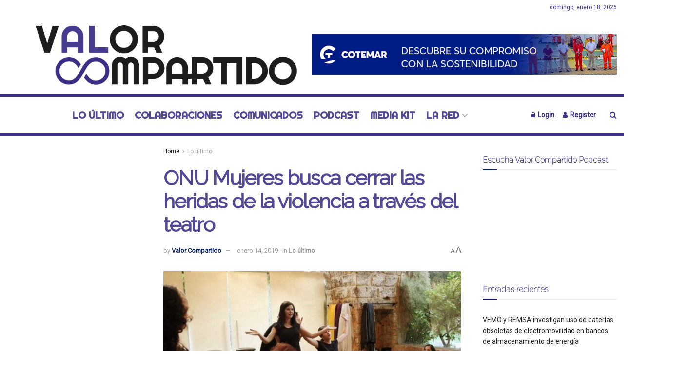

--- FILE ---
content_type: text/html; charset=UTF-8
request_url: https://valor-compartido.com/onu-mujeres-busca-cerrar-las-heridas-de-la-violencia-a-traves-del-teatro/
body_size: 46204
content:
<!doctype html>
<!--[if lt IE 7]> <html class="no-js lt-ie9 lt-ie8 lt-ie7" lang="es"> <![endif]-->
<!--[if IE 7]>    <html class="no-js lt-ie9 lt-ie8" lang="es"> <![endif]-->
<!--[if IE 8]>    <html class="no-js lt-ie9" lang="es"> <![endif]-->
<!--[if IE 9]>    <html class="no-js lt-ie10" lang="es"> <![endif]-->
<!--[if gt IE 8]><!--> <html class="no-js" lang="es"> <!--<![endif]-->
<head>
    <meta http-equiv="Content-Type" content="text/html; charset=UTF-8" />
    <meta name='viewport' content='width=device-width, initial-scale=1, user-scalable=yes' />
    <link rel="profile" href="http://gmpg.org/xfn/11" />
    <link rel="pingback" href="https://valor-compartido.com/xmlrpc.php" />
    <meta name='robots' content='index, follow, max-image-preview:large, max-snippet:-1, max-video-preview:-1' />
	<style>img:is([sizes="auto" i], [sizes^="auto," i]) { contain-intrinsic-size: 3000px 1500px }</style>
	<meta property="og:type" content="article">
<meta property="og:title" content="ONU Mujeres busca cerrar las heridas de la violencia a través del teatro">
<meta property="og:site_name" content="Valor Compartido">
<meta property="og:description" content="Como parte de una colaboración entre la ONG ABAAD y ONU Mujeres, se está promoviendo la iniciativa de realizar representaciones">
<meta property="og:url" content="https://valor-compartido.com/onu-mujeres-busca-cerrar-las-heridas-de-la-violencia-a-traves-del-teatro/">
<meta property="og:locale" content="es_ES">
<meta property="og:image" content="https://valor-compartido.com/wp-content/uploads/2019/01/image1170x530cropped-3-1-e1547482198603.jpg">
<meta property="og:image:height" content="480">
<meta property="og:image:width" content="847">
<meta property="article:published_time" content="2019-01-14T20:06:05-06:00">
<meta property="article:modified_time" content="2019-01-14T20:06:05-06:00">
<meta property="article:author" content="https://www.facebook.com/SoyValorCompartido">
<meta property="article:section" content="Lo último">
<meta property="article:tag" content="Denuncia ciudadana">
<meta property="article:tag" content="Representación teatral">
<meta property="article:tag" content="Teatro">
<meta property="article:tag" content="Violencia de género">
<meta name="twitter:card" content="summary_large_image">
<meta name="twitter:title" content="ONU Mujeres busca cerrar las heridas de la violencia a través del teatro">
<meta name="twitter:description" content="Como parte de una colaboración entre la ONG ABAAD y ONU Mujeres, se está promoviendo la iniciativa de realizar representaciones">
<meta name="twitter:url" content="https://valor-compartido.com/onu-mujeres-busca-cerrar-las-heridas-de-la-violencia-a-traves-del-teatro/">
<meta name="twitter:site" content="https://twitter.com/SoyValor">
<meta name="twitter:image" content="https://valor-compartido.com/wp-content/uploads/2019/01/image1170x530cropped-3-1-e1547482198603.jpg">
<meta name="twitter:image:width" content="847">
<meta name="twitter:image:height" content="480">
			<script type="text/javascript">
			  var jnews_ajax_url = '/?ajax-request=jnews'
			</script>
			<script type="text/javascript">;window.jnews=window.jnews||{},window.jnews.library=window.jnews.library||{},window.jnews.library=function(){"use strict";var e=this;e.win=window,e.doc=document,e.noop=function(){},e.globalBody=e.doc.getElementsByTagName("body")[0],e.globalBody=e.globalBody?e.globalBody:e.doc,e.win.jnewsDataStorage=e.win.jnewsDataStorage||{_storage:new WeakMap,put:function(e,t,n){this._storage.has(e)||this._storage.set(e,new Map),this._storage.get(e).set(t,n)},get:function(e,t){return this._storage.get(e).get(t)},has:function(e,t){return this._storage.has(e)&&this._storage.get(e).has(t)},remove:function(e,t){var n=this._storage.get(e).delete(t);return 0===!this._storage.get(e).size&&this._storage.delete(e),n}},e.windowWidth=function(){return e.win.innerWidth||e.docEl.clientWidth||e.globalBody.clientWidth},e.windowHeight=function(){return e.win.innerHeight||e.docEl.clientHeight||e.globalBody.clientHeight},e.requestAnimationFrame=e.win.requestAnimationFrame||e.win.webkitRequestAnimationFrame||e.win.mozRequestAnimationFrame||e.win.msRequestAnimationFrame||window.oRequestAnimationFrame||function(e){return setTimeout(e,1e3/60)},e.cancelAnimationFrame=e.win.cancelAnimationFrame||e.win.webkitCancelAnimationFrame||e.win.webkitCancelRequestAnimationFrame||e.win.mozCancelAnimationFrame||e.win.msCancelRequestAnimationFrame||e.win.oCancelRequestAnimationFrame||function(e){clearTimeout(e)},e.classListSupport="classList"in document.createElement("_"),e.hasClass=e.classListSupport?function(e,t){return e.classList.contains(t)}:function(e,t){return e.className.indexOf(t)>=0},e.addClass=e.classListSupport?function(t,n){e.hasClass(t,n)||t.classList.add(n)}:function(t,n){e.hasClass(t,n)||(t.className+=" "+n)},e.removeClass=e.classListSupport?function(t,n){e.hasClass(t,n)&&t.classList.remove(n)}:function(t,n){e.hasClass(t,n)&&(t.className=t.className.replace(n,""))},e.objKeys=function(e){var t=[];for(var n in e)Object.prototype.hasOwnProperty.call(e,n)&&t.push(n);return t},e.isObjectSame=function(e,t){var n=!0;return JSON.stringify(e)!==JSON.stringify(t)&&(n=!1),n},e.extend=function(){for(var e,t,n,o=arguments[0]||{},i=1,a=arguments.length;i<a;i++)if(null!==(e=arguments[i]))for(t in e)o!==(n=e[t])&&void 0!==n&&(o[t]=n);return o},e.dataStorage=e.win.jnewsDataStorage,e.isVisible=function(e){return 0!==e.offsetWidth&&0!==e.offsetHeight||e.getBoundingClientRect().length},e.getHeight=function(e){return e.offsetHeight||e.clientHeight||e.getBoundingClientRect().height},e.getWidth=function(e){return e.offsetWidth||e.clientWidth||e.getBoundingClientRect().width},e.supportsPassive=!1;try{var t=Object.defineProperty({},"passive",{get:function(){e.supportsPassive=!0}});"createEvent"in e.doc?e.win.addEventListener("test",null,t):"fireEvent"in e.doc&&e.win.attachEvent("test",null)}catch(e){}e.passiveOption=!!e.supportsPassive&&{passive:!0},e.setStorage=function(e,t){e="jnews-"+e;var n={expired:Math.floor(((new Date).getTime()+432e5)/1e3)};t=Object.assign(n,t);localStorage.setItem(e,JSON.stringify(t))},e.getStorage=function(e){e="jnews-"+e;var t=localStorage.getItem(e);return null!==t&&0<t.length?JSON.parse(localStorage.getItem(e)):{}},e.expiredStorage=function(){var t,n="jnews-";for(var o in localStorage)o.indexOf(n)>-1&&"undefined"!==(t=e.getStorage(o.replace(n,""))).expired&&t.expired<Math.floor((new Date).getTime()/1e3)&&localStorage.removeItem(o)},e.addEvents=function(t,n,o){for(var i in n){var a=["touchstart","touchmove"].indexOf(i)>=0&&!o&&e.passiveOption;"createEvent"in e.doc?t.addEventListener(i,n[i],a):"fireEvent"in e.doc&&t.attachEvent("on"+i,n[i])}},e.removeEvents=function(t,n){for(var o in n)"createEvent"in e.doc?t.removeEventListener(o,n[o]):"fireEvent"in e.doc&&t.detachEvent("on"+o,n[o])},e.triggerEvents=function(t,n,o){var i;o=o||{detail:null};return"createEvent"in e.doc?(!(i=e.doc.createEvent("CustomEvent")||new CustomEvent(n)).initCustomEvent||i.initCustomEvent(n,!0,!1,o),void t.dispatchEvent(i)):"fireEvent"in e.doc?((i=e.doc.createEventObject()).eventType=n,void t.fireEvent("on"+i.eventType,i)):void 0},e.getParents=function(t,n){void 0===n&&(n=e.doc);for(var o=[],i=t.parentNode,a=!1;!a;)if(i){var r=i;r.querySelectorAll(n).length?a=!0:(o.push(r),i=r.parentNode)}else o=[],a=!0;return o},e.forEach=function(e,t,n){for(var o=0,i=e.length;o<i;o++)t.call(n,e[o],o)},e.getText=function(e){return e.innerText||e.textContent},e.setText=function(e,t){var n="object"==typeof t?t.innerText||t.textContent:t;e.innerText&&(e.innerText=n),e.textContent&&(e.textContent=n)},e.httpBuildQuery=function(t){return e.objKeys(t).reduce(function t(n){var o=arguments.length>1&&void 0!==arguments[1]?arguments[1]:null;return function(i,a){var r=n[a];a=encodeURIComponent(a);var s=o?"".concat(o,"[").concat(a,"]"):a;return null==r||"function"==typeof r?(i.push("".concat(s,"=")),i):["number","boolean","string"].includes(typeof r)?(i.push("".concat(s,"=").concat(encodeURIComponent(r))),i):(i.push(e.objKeys(r).reduce(t(r,s),[]).join("&")),i)}}(t),[]).join("&")},e.get=function(t,n,o,i){return o="function"==typeof o?o:e.noop,e.ajax("GET",t,n,o,i)},e.post=function(t,n,o,i){return o="function"==typeof o?o:e.noop,e.ajax("POST",t,n,o,i)},e.ajax=function(t,n,o,i,a){var r=new XMLHttpRequest,s=n,c=e.httpBuildQuery(o);if(t=-1!=["GET","POST"].indexOf(t)?t:"GET",r.open(t,s+("GET"==t?"?"+c:""),!0),"POST"==t&&r.setRequestHeader("Content-type","application/x-www-form-urlencoded"),r.setRequestHeader("X-Requested-With","XMLHttpRequest"),r.onreadystatechange=function(){4===r.readyState&&200<=r.status&&300>r.status&&"function"==typeof i&&i.call(void 0,r.response)},void 0!==a&&!a){return{xhr:r,send:function(){r.send("POST"==t?c:null)}}}return r.send("POST"==t?c:null),{xhr:r}},e.scrollTo=function(t,n,o){function i(e,t,n){this.start=this.position(),this.change=e-this.start,this.currentTime=0,this.increment=20,this.duration=void 0===n?500:n,this.callback=t,this.finish=!1,this.animateScroll()}return Math.easeInOutQuad=function(e,t,n,o){return(e/=o/2)<1?n/2*e*e+t:-n/2*(--e*(e-2)-1)+t},i.prototype.stop=function(){this.finish=!0},i.prototype.move=function(t){e.doc.documentElement.scrollTop=t,e.globalBody.parentNode.scrollTop=t,e.globalBody.scrollTop=t},i.prototype.position=function(){return e.doc.documentElement.scrollTop||e.globalBody.parentNode.scrollTop||e.globalBody.scrollTop},i.prototype.animateScroll=function(){this.currentTime+=this.increment;var t=Math.easeInOutQuad(this.currentTime,this.start,this.change,this.duration);this.move(t),this.currentTime<this.duration&&!this.finish?e.requestAnimationFrame.call(e.win,this.animateScroll.bind(this)):this.callback&&"function"==typeof this.callback&&this.callback()},new i(t,n,o)},e.unwrap=function(t){var n,o=t;e.forEach(t,(function(e,t){n?n+=e:n=e})),o.replaceWith(n)},e.performance={start:function(e){performance.mark(e+"Start")},stop:function(e){performance.mark(e+"End"),performance.measure(e,e+"Start",e+"End")}},e.fps=function(){var t=0,n=0,o=0;!function(){var i=t=0,a=0,r=0,s=document.getElementById("fpsTable"),c=function(t){void 0===document.getElementsByTagName("body")[0]?e.requestAnimationFrame.call(e.win,(function(){c(t)})):document.getElementsByTagName("body")[0].appendChild(t)};null===s&&((s=document.createElement("div")).style.position="fixed",s.style.top="120px",s.style.left="10px",s.style.width="100px",s.style.height="20px",s.style.border="1px solid black",s.style.fontSize="11px",s.style.zIndex="100000",s.style.backgroundColor="white",s.id="fpsTable",c(s));var l=function(){o++,n=Date.now(),(a=(o/(r=(n-t)/1e3)).toPrecision(2))!=i&&(i=a,s.innerHTML=i+"fps"),1<r&&(t=n,o=0),e.requestAnimationFrame.call(e.win,l)};l()}()},e.instr=function(e,t){for(var n=0;n<t.length;n++)if(-1!==e.toLowerCase().indexOf(t[n].toLowerCase()))return!0},e.winLoad=function(t,n){function o(o){if("complete"===e.doc.readyState||"interactive"===e.doc.readyState)return!o||n?setTimeout(t,n||1):t(o),1}o()||e.addEvents(e.win,{load:o})},e.docReady=function(t,n){function o(o){if("complete"===e.doc.readyState||"interactive"===e.doc.readyState)return!o||n?setTimeout(t,n||1):t(o),1}o()||e.addEvents(e.doc,{DOMContentLoaded:o})},e.fireOnce=function(){e.docReady((function(){e.assets=e.assets||[],e.assets.length&&(e.boot(),e.load_assets())}),50)},e.boot=function(){e.length&&e.doc.querySelectorAll("style[media]").forEach((function(e){"not all"==e.getAttribute("media")&&e.removeAttribute("media")}))},e.create_js=function(t,n){var o=e.doc.createElement("script");switch(o.setAttribute("src",t),n){case"defer":o.setAttribute("defer",!0);break;case"async":o.setAttribute("async",!0);break;case"deferasync":o.setAttribute("defer",!0),o.setAttribute("async",!0)}e.globalBody.appendChild(o)},e.load_assets=function(){"object"==typeof e.assets&&e.forEach(e.assets.slice(0),(function(t,n){var o="";t.defer&&(o+="defer"),t.async&&(o+="async"),e.create_js(t.url,o);var i=e.assets.indexOf(t);i>-1&&e.assets.splice(i,1)})),e.assets=jnewsoption.au_scripts=window.jnewsads=[]},e.setCookie=function(e,t,n){var o="";if(n){var i=new Date;i.setTime(i.getTime()+24*n*60*60*1e3),o="; expires="+i.toUTCString()}document.cookie=e+"="+(t||"")+o+"; path=/"},e.getCookie=function(e){for(var t=e+"=",n=document.cookie.split(";"),o=0;o<n.length;o++){for(var i=n[o];" "==i.charAt(0);)i=i.substring(1,i.length);if(0==i.indexOf(t))return i.substring(t.length,i.length)}return null},e.eraseCookie=function(e){document.cookie=e+"=; Path=/; Expires=Thu, 01 Jan 1970 00:00:01 GMT;"},e.docReady((function(){e.globalBody=e.globalBody==e.doc?e.doc.getElementsByTagName("body")[0]:e.globalBody,e.globalBody=e.globalBody?e.globalBody:e.doc})),e.winLoad((function(){e.winLoad((function(){var t=!1;if(void 0!==window.jnewsadmin)if(void 0!==window.file_version_checker){var n=e.objKeys(window.file_version_checker);n.length?n.forEach((function(e){t||"10.0.4"===window.file_version_checker[e]||(t=!0)})):t=!0}else t=!0;t&&(window.jnewsHelper.getMessage(),window.jnewsHelper.getNotice())}),2500)}))},window.jnews.library=new window.jnews.library;</script><script type="module">;/*! instant.page v5.1.1 - (C) 2019-2020 Alexandre Dieulot - https://instant.page/license */
let t,e;const n=new Set,o=document.createElement("link"),i=o.relList&&o.relList.supports&&o.relList.supports("prefetch")&&window.IntersectionObserver&&"isIntersecting"in IntersectionObserverEntry.prototype,s="instantAllowQueryString"in document.body.dataset,a="instantAllowExternalLinks"in document.body.dataset,r="instantWhitelist"in document.body.dataset,c="instantMousedownShortcut"in document.body.dataset,d=1111;let l=65,u=!1,f=!1,m=!1;if("instantIntensity"in document.body.dataset){const t=document.body.dataset.instantIntensity;if("mousedown"==t.substr(0,9))u=!0,"mousedown-only"==t&&(f=!0);else if("viewport"==t.substr(0,8))navigator.connection&&(navigator.connection.saveData||navigator.connection.effectiveType&&navigator.connection.effectiveType.includes("2g"))||("viewport"==t?document.documentElement.clientWidth*document.documentElement.clientHeight<45e4&&(m=!0):"viewport-all"==t&&(m=!0));else{const e=parseInt(t);isNaN(e)||(l=e)}}if(i){const n={capture:!0,passive:!0};if(f||document.addEventListener("touchstart",(function(t){e=performance.now();const n=t.target.closest("a");h(n)&&v(n.href)}),n),u?c||document.addEventListener("mousedown",(function(t){const e=t.target.closest("a");h(e)&&v(e.href)}),n):document.addEventListener("mouseover",(function(n){if(performance.now()-e<d)return;if(!("closest"in n.target))return;const o=n.target.closest("a");h(o)&&(o.addEventListener("mouseout",p,{passive:!0}),t=setTimeout((()=>{v(o.href),t=void 0}),l))}),n),c&&document.addEventListener("mousedown",(function(t){if(performance.now()-e<d)return;const n=t.target.closest("a");if(t.which>1||t.metaKey||t.ctrlKey)return;if(!n)return;n.addEventListener("click",(function(t){1337!=t.detail&&t.preventDefault()}),{capture:!0,passive:!1,once:!0});const o=new MouseEvent("click",{view:window,bubbles:!0,cancelable:!1,detail:1337});n.dispatchEvent(o)}),n),m){let t;(t=window.requestIdleCallback?t=>{requestIdleCallback(t,{timeout:1500})}:t=>{t()})((()=>{const t=new IntersectionObserver((e=>{e.forEach((e=>{if(e.isIntersecting){const n=e.target;t.unobserve(n),v(n.href)}}))}));document.querySelectorAll("a").forEach((e=>{h(e)&&t.observe(e)}))}))}}function p(e){e.relatedTarget&&e.target.closest("a")==e.relatedTarget.closest("a")||t&&(clearTimeout(t),t=void 0)}function h(t){if(t&&t.href&&(!r||"instant"in t.dataset)&&(a||t.origin==location.origin||"instant"in t.dataset)&&["http:","https:"].includes(t.protocol)&&("http:"!=t.protocol||"https:"!=location.protocol)&&(s||!t.search||"instant"in t.dataset)&&!(t.hash&&t.pathname+t.search==location.pathname+location.search||"noInstant"in t.dataset))return!0}function v(t){if(n.has(t))return;const e=document.createElement("link");e.rel="prefetch",e.href=t,document.head.appendChild(e),n.add(t)}</script>
	<!-- This site is optimized with the Yoast SEO plugin v23.8 - https://yoast.com/wordpress/plugins/seo/ -->
	<title>ONU Mujeres busca cerrar las heridas de la violencia a través del teatro - Valor Compartido</title>
	<link rel="canonical" href="https://valor-compartido.com/onu-mujeres-busca-cerrar-las-heridas-de-la-violencia-a-traves-del-teatro/" />
	<meta property="og:locale" content="es_ES" />
	<meta property="og:type" content="article" />
	<meta property="og:title" content="ONU Mujeres busca cerrar las heridas de la violencia a través del teatro - Valor Compartido" />
	<meta property="og:description" content="Como parte de una colaboración entre la ONG ABAAD y ONU Mujeres, se está promoviendo la iniciativa de realizar representaciones teatrales participativas para alzar la voz y reclamar los derechos de las mujeres en la región de Oriente Medio y África del Norte. Desde 2017, más de 900 mujeres y hombres de entornos rurales y [&hellip;]" />
	<meta property="og:url" content="https://valor-compartido.com/onu-mujeres-busca-cerrar-las-heridas-de-la-violencia-a-traves-del-teatro/" />
	<meta property="og:site_name" content="Valor Compartido" />
	<meta property="article:author" content="https://www.facebook.com/SoyValorCompartido" />
	<meta property="article:published_time" content="2019-01-14T20:06:05+00:00" />
	<meta property="og:image" content="https://valor-compartido.com/wp-content/uploads/2019/01/image1170x530cropped-3-1-e1547482198603.jpg" />
	<meta property="og:image:width" content="847" />
	<meta property="og:image:height" content="480" />
	<meta property="og:image:type" content="image/jpeg" />
	<meta name="author" content="Valor Compartido" />
	<meta name="twitter:card" content="summary_large_image" />
	<meta name="twitter:creator" content="@https://twitter.com/SoyValor" />
	<meta name="twitter:label1" content="Escrito por" />
	<meta name="twitter:data1" content="Valor Compartido" />
	<meta name="twitter:label2" content="Tiempo de lectura" />
	<meta name="twitter:data2" content="1 minuto" />
	<script type="application/ld+json" class="yoast-schema-graph">{"@context":"https://schema.org","@graph":[{"@type":"WebPage","@id":"https://valor-compartido.com/onu-mujeres-busca-cerrar-las-heridas-de-la-violencia-a-traves-del-teatro/","url":"https://valor-compartido.com/onu-mujeres-busca-cerrar-las-heridas-de-la-violencia-a-traves-del-teatro/","name":"ONU Mujeres busca cerrar las heridas de la violencia a través del teatro - Valor Compartido","isPartOf":{"@id":"https://valor-compartido.com/#website"},"primaryImageOfPage":{"@id":"https://valor-compartido.com/onu-mujeres-busca-cerrar-las-heridas-de-la-violencia-a-traves-del-teatro/#primaryimage"},"image":{"@id":"https://valor-compartido.com/onu-mujeres-busca-cerrar-las-heridas-de-la-violencia-a-traves-del-teatro/#primaryimage"},"thumbnailUrl":"https://valor-compartido.com/wp-content/uploads/2019/01/image1170x530cropped-3-1-e1547482198603.jpg","datePublished":"2019-01-14T20:06:05+00:00","dateModified":"2019-01-14T20:06:05+00:00","author":{"@id":"https://valor-compartido.com/#/schema/person/3a10673e7875d05b6c62d8e91ec33bd9"},"breadcrumb":{"@id":"https://valor-compartido.com/onu-mujeres-busca-cerrar-las-heridas-de-la-violencia-a-traves-del-teatro/#breadcrumb"},"inLanguage":"es","potentialAction":[{"@type":"ReadAction","target":["https://valor-compartido.com/onu-mujeres-busca-cerrar-las-heridas-de-la-violencia-a-traves-del-teatro/"]}]},{"@type":"ImageObject","inLanguage":"es","@id":"https://valor-compartido.com/onu-mujeres-busca-cerrar-las-heridas-de-la-violencia-a-traves-del-teatro/#primaryimage","url":"https://valor-compartido.com/wp-content/uploads/2019/01/image1170x530cropped-3-1-e1547482198603.jpg","contentUrl":"https://valor-compartido.com/wp-content/uploads/2019/01/image1170x530cropped-3-1-e1547482198603.jpg","width":847,"height":480},{"@type":"BreadcrumbList","@id":"https://valor-compartido.com/onu-mujeres-busca-cerrar-las-heridas-de-la-violencia-a-traves-del-teatro/#breadcrumb","itemListElement":[{"@type":"ListItem","position":1,"name":"Portada","item":"https://valor-compartido.com/"},{"@type":"ListItem","position":2,"name":"ONU Mujeres busca cerrar las heridas de la violencia a través del teatro"}]},{"@type":"WebSite","@id":"https://valor-compartido.com/#website","url":"https://valor-compartido.com/","name":"Valor Compartido","description":"Informaci&oacute;n por un mundo m&aacute;s sostenible","potentialAction":[{"@type":"SearchAction","target":{"@type":"EntryPoint","urlTemplate":"https://valor-compartido.com/?s={search_term_string}"},"query-input":{"@type":"PropertyValueSpecification","valueRequired":true,"valueName":"search_term_string"}}],"inLanguage":"es"},{"@type":"Person","@id":"https://valor-compartido.com/#/schema/person/3a10673e7875d05b6c62d8e91ec33bd9","name":"Valor Compartido","description":"Somos el medio en español para aquellos que quieren hacer la diferencia en la construcción de un mundo mejor. Contáctanos: comunicamos@valor-compartido.com","sameAs":["http://valor-compartido.com","https://www.facebook.com/SoyValorCompartido","https://www.instagram.com/soyvalor/","https://www.linkedin.com/company/33228309/","https://x.com/https://twitter.com/SoyValor","https://www.youtube.com/channel/UCkETUITgWVJUaXCoTConWNQ"],"url":"https://valor-compartido.com/author/redactor/"}]}</script>
	<!-- / Yoast SEO plugin. -->


<link rel='dns-prefetch' href='//www.googletagmanager.com' />
<link rel='dns-prefetch' href='//fonts.googleapis.com' />
<link rel='dns-prefetch' href='//pagead2.googlesyndication.com' />
<link rel='dns-prefetch' href='//fundingchoicesmessages.google.com' />
<link rel='preconnect' href='https://fonts.gstatic.com' />
<link rel="alternate" type="application/rss+xml" title="Valor Compartido &raquo; Feed" href="https://valor-compartido.com/feed/" />
<script type="text/javascript">
/* <![CDATA[ */
window._wpemojiSettings = {"baseUrl":"https:\/\/s.w.org\/images\/core\/emoji\/15.0.3\/72x72\/","ext":".png","svgUrl":"https:\/\/s.w.org\/images\/core\/emoji\/15.0.3\/svg\/","svgExt":".svg","source":{"concatemoji":"https:\/\/valor-compartido.com\/wp-includes\/js\/wp-emoji-release.min.js?ver=6.7.4"}};
/*! This file is auto-generated */
!function(i,n){var o,s,e;function c(e){try{var t={supportTests:e,timestamp:(new Date).valueOf()};sessionStorage.setItem(o,JSON.stringify(t))}catch(e){}}function p(e,t,n){e.clearRect(0,0,e.canvas.width,e.canvas.height),e.fillText(t,0,0);var t=new Uint32Array(e.getImageData(0,0,e.canvas.width,e.canvas.height).data),r=(e.clearRect(0,0,e.canvas.width,e.canvas.height),e.fillText(n,0,0),new Uint32Array(e.getImageData(0,0,e.canvas.width,e.canvas.height).data));return t.every(function(e,t){return e===r[t]})}function u(e,t,n){switch(t){case"flag":return n(e,"\ud83c\udff3\ufe0f\u200d\u26a7\ufe0f","\ud83c\udff3\ufe0f\u200b\u26a7\ufe0f")?!1:!n(e,"\ud83c\uddfa\ud83c\uddf3","\ud83c\uddfa\u200b\ud83c\uddf3")&&!n(e,"\ud83c\udff4\udb40\udc67\udb40\udc62\udb40\udc65\udb40\udc6e\udb40\udc67\udb40\udc7f","\ud83c\udff4\u200b\udb40\udc67\u200b\udb40\udc62\u200b\udb40\udc65\u200b\udb40\udc6e\u200b\udb40\udc67\u200b\udb40\udc7f");case"emoji":return!n(e,"\ud83d\udc26\u200d\u2b1b","\ud83d\udc26\u200b\u2b1b")}return!1}function f(e,t,n){var r="undefined"!=typeof WorkerGlobalScope&&self instanceof WorkerGlobalScope?new OffscreenCanvas(300,150):i.createElement("canvas"),a=r.getContext("2d",{willReadFrequently:!0}),o=(a.textBaseline="top",a.font="600 32px Arial",{});return e.forEach(function(e){o[e]=t(a,e,n)}),o}function t(e){var t=i.createElement("script");t.src=e,t.defer=!0,i.head.appendChild(t)}"undefined"!=typeof Promise&&(o="wpEmojiSettingsSupports",s=["flag","emoji"],n.supports={everything:!0,everythingExceptFlag:!0},e=new Promise(function(e){i.addEventListener("DOMContentLoaded",e,{once:!0})}),new Promise(function(t){var n=function(){try{var e=JSON.parse(sessionStorage.getItem(o));if("object"==typeof e&&"number"==typeof e.timestamp&&(new Date).valueOf()<e.timestamp+604800&&"object"==typeof e.supportTests)return e.supportTests}catch(e){}return null}();if(!n){if("undefined"!=typeof Worker&&"undefined"!=typeof OffscreenCanvas&&"undefined"!=typeof URL&&URL.createObjectURL&&"undefined"!=typeof Blob)try{var e="postMessage("+f.toString()+"("+[JSON.stringify(s),u.toString(),p.toString()].join(",")+"));",r=new Blob([e],{type:"text/javascript"}),a=new Worker(URL.createObjectURL(r),{name:"wpTestEmojiSupports"});return void(a.onmessage=function(e){c(n=e.data),a.terminate(),t(n)})}catch(e){}c(n=f(s,u,p))}t(n)}).then(function(e){for(var t in e)n.supports[t]=e[t],n.supports.everything=n.supports.everything&&n.supports[t],"flag"!==t&&(n.supports.everythingExceptFlag=n.supports.everythingExceptFlag&&n.supports[t]);n.supports.everythingExceptFlag=n.supports.everythingExceptFlag&&!n.supports.flag,n.DOMReady=!1,n.readyCallback=function(){n.DOMReady=!0}}).then(function(){return e}).then(function(){var e;n.supports.everything||(n.readyCallback(),(e=n.source||{}).concatemoji?t(e.concatemoji):e.wpemoji&&e.twemoji&&(t(e.twemoji),t(e.wpemoji)))}))}((window,document),window._wpemojiSettings);
/* ]]> */
</script>

<style id='wp-emoji-styles-inline-css' type='text/css'>

	img.wp-smiley, img.emoji {
		display: inline !important;
		border: none !important;
		box-shadow: none !important;
		height: 1em !important;
		width: 1em !important;
		margin: 0 0.07em !important;
		vertical-align: -0.1em !important;
		background: none !important;
		padding: 0 !important;
	}
</style>
<link rel='stylesheet' id='wp-block-library-css' href='https://valor-compartido.com/wp-includes/css/dist/block-library/style.min.css?ver=6.7.4' type='text/css' media='all' />
<style id='classic-theme-styles-inline-css' type='text/css'>
/*! This file is auto-generated */
.wp-block-button__link{color:#fff;background-color:#32373c;border-radius:9999px;box-shadow:none;text-decoration:none;padding:calc(.667em + 2px) calc(1.333em + 2px);font-size:1.125em}.wp-block-file__button{background:#32373c;color:#fff;text-decoration:none}
</style>
<style id='global-styles-inline-css' type='text/css'>
:root{--wp--preset--aspect-ratio--square: 1;--wp--preset--aspect-ratio--4-3: 4/3;--wp--preset--aspect-ratio--3-4: 3/4;--wp--preset--aspect-ratio--3-2: 3/2;--wp--preset--aspect-ratio--2-3: 2/3;--wp--preset--aspect-ratio--16-9: 16/9;--wp--preset--aspect-ratio--9-16: 9/16;--wp--preset--color--black: #000000;--wp--preset--color--cyan-bluish-gray: #abb8c3;--wp--preset--color--white: #ffffff;--wp--preset--color--pale-pink: #f78da7;--wp--preset--color--vivid-red: #cf2e2e;--wp--preset--color--luminous-vivid-orange: #ff6900;--wp--preset--color--luminous-vivid-amber: #fcb900;--wp--preset--color--light-green-cyan: #7bdcb5;--wp--preset--color--vivid-green-cyan: #00d084;--wp--preset--color--pale-cyan-blue: #8ed1fc;--wp--preset--color--vivid-cyan-blue: #0693e3;--wp--preset--color--vivid-purple: #9b51e0;--wp--preset--gradient--vivid-cyan-blue-to-vivid-purple: linear-gradient(135deg,rgba(6,147,227,1) 0%,rgb(155,81,224) 100%);--wp--preset--gradient--light-green-cyan-to-vivid-green-cyan: linear-gradient(135deg,rgb(122,220,180) 0%,rgb(0,208,130) 100%);--wp--preset--gradient--luminous-vivid-amber-to-luminous-vivid-orange: linear-gradient(135deg,rgba(252,185,0,1) 0%,rgba(255,105,0,1) 100%);--wp--preset--gradient--luminous-vivid-orange-to-vivid-red: linear-gradient(135deg,rgba(255,105,0,1) 0%,rgb(207,46,46) 100%);--wp--preset--gradient--very-light-gray-to-cyan-bluish-gray: linear-gradient(135deg,rgb(238,238,238) 0%,rgb(169,184,195) 100%);--wp--preset--gradient--cool-to-warm-spectrum: linear-gradient(135deg,rgb(74,234,220) 0%,rgb(151,120,209) 20%,rgb(207,42,186) 40%,rgb(238,44,130) 60%,rgb(251,105,98) 80%,rgb(254,248,76) 100%);--wp--preset--gradient--blush-light-purple: linear-gradient(135deg,rgb(255,206,236) 0%,rgb(152,150,240) 100%);--wp--preset--gradient--blush-bordeaux: linear-gradient(135deg,rgb(254,205,165) 0%,rgb(254,45,45) 50%,rgb(107,0,62) 100%);--wp--preset--gradient--luminous-dusk: linear-gradient(135deg,rgb(255,203,112) 0%,rgb(199,81,192) 50%,rgb(65,88,208) 100%);--wp--preset--gradient--pale-ocean: linear-gradient(135deg,rgb(255,245,203) 0%,rgb(182,227,212) 50%,rgb(51,167,181) 100%);--wp--preset--gradient--electric-grass: linear-gradient(135deg,rgb(202,248,128) 0%,rgb(113,206,126) 100%);--wp--preset--gradient--midnight: linear-gradient(135deg,rgb(2,3,129) 0%,rgb(40,116,252) 100%);--wp--preset--font-size--small: 13px;--wp--preset--font-size--medium: 20px;--wp--preset--font-size--large: 36px;--wp--preset--font-size--x-large: 42px;--wp--preset--spacing--20: 0.44rem;--wp--preset--spacing--30: 0.67rem;--wp--preset--spacing--40: 1rem;--wp--preset--spacing--50: 1.5rem;--wp--preset--spacing--60: 2.25rem;--wp--preset--spacing--70: 3.38rem;--wp--preset--spacing--80: 5.06rem;--wp--preset--shadow--natural: 6px 6px 9px rgba(0, 0, 0, 0.2);--wp--preset--shadow--deep: 12px 12px 50px rgba(0, 0, 0, 0.4);--wp--preset--shadow--sharp: 6px 6px 0px rgba(0, 0, 0, 0.2);--wp--preset--shadow--outlined: 6px 6px 0px -3px rgba(255, 255, 255, 1), 6px 6px rgba(0, 0, 0, 1);--wp--preset--shadow--crisp: 6px 6px 0px rgba(0, 0, 0, 1);}:where(.is-layout-flex){gap: 0.5em;}:where(.is-layout-grid){gap: 0.5em;}body .is-layout-flex{display: flex;}.is-layout-flex{flex-wrap: wrap;align-items: center;}.is-layout-flex > :is(*, div){margin: 0;}body .is-layout-grid{display: grid;}.is-layout-grid > :is(*, div){margin: 0;}:where(.wp-block-columns.is-layout-flex){gap: 2em;}:where(.wp-block-columns.is-layout-grid){gap: 2em;}:where(.wp-block-post-template.is-layout-flex){gap: 1.25em;}:where(.wp-block-post-template.is-layout-grid){gap: 1.25em;}.has-black-color{color: var(--wp--preset--color--black) !important;}.has-cyan-bluish-gray-color{color: var(--wp--preset--color--cyan-bluish-gray) !important;}.has-white-color{color: var(--wp--preset--color--white) !important;}.has-pale-pink-color{color: var(--wp--preset--color--pale-pink) !important;}.has-vivid-red-color{color: var(--wp--preset--color--vivid-red) !important;}.has-luminous-vivid-orange-color{color: var(--wp--preset--color--luminous-vivid-orange) !important;}.has-luminous-vivid-amber-color{color: var(--wp--preset--color--luminous-vivid-amber) !important;}.has-light-green-cyan-color{color: var(--wp--preset--color--light-green-cyan) !important;}.has-vivid-green-cyan-color{color: var(--wp--preset--color--vivid-green-cyan) !important;}.has-pale-cyan-blue-color{color: var(--wp--preset--color--pale-cyan-blue) !important;}.has-vivid-cyan-blue-color{color: var(--wp--preset--color--vivid-cyan-blue) !important;}.has-vivid-purple-color{color: var(--wp--preset--color--vivid-purple) !important;}.has-black-background-color{background-color: var(--wp--preset--color--black) !important;}.has-cyan-bluish-gray-background-color{background-color: var(--wp--preset--color--cyan-bluish-gray) !important;}.has-white-background-color{background-color: var(--wp--preset--color--white) !important;}.has-pale-pink-background-color{background-color: var(--wp--preset--color--pale-pink) !important;}.has-vivid-red-background-color{background-color: var(--wp--preset--color--vivid-red) !important;}.has-luminous-vivid-orange-background-color{background-color: var(--wp--preset--color--luminous-vivid-orange) !important;}.has-luminous-vivid-amber-background-color{background-color: var(--wp--preset--color--luminous-vivid-amber) !important;}.has-light-green-cyan-background-color{background-color: var(--wp--preset--color--light-green-cyan) !important;}.has-vivid-green-cyan-background-color{background-color: var(--wp--preset--color--vivid-green-cyan) !important;}.has-pale-cyan-blue-background-color{background-color: var(--wp--preset--color--pale-cyan-blue) !important;}.has-vivid-cyan-blue-background-color{background-color: var(--wp--preset--color--vivid-cyan-blue) !important;}.has-vivid-purple-background-color{background-color: var(--wp--preset--color--vivid-purple) !important;}.has-black-border-color{border-color: var(--wp--preset--color--black) !important;}.has-cyan-bluish-gray-border-color{border-color: var(--wp--preset--color--cyan-bluish-gray) !important;}.has-white-border-color{border-color: var(--wp--preset--color--white) !important;}.has-pale-pink-border-color{border-color: var(--wp--preset--color--pale-pink) !important;}.has-vivid-red-border-color{border-color: var(--wp--preset--color--vivid-red) !important;}.has-luminous-vivid-orange-border-color{border-color: var(--wp--preset--color--luminous-vivid-orange) !important;}.has-luminous-vivid-amber-border-color{border-color: var(--wp--preset--color--luminous-vivid-amber) !important;}.has-light-green-cyan-border-color{border-color: var(--wp--preset--color--light-green-cyan) !important;}.has-vivid-green-cyan-border-color{border-color: var(--wp--preset--color--vivid-green-cyan) !important;}.has-pale-cyan-blue-border-color{border-color: var(--wp--preset--color--pale-cyan-blue) !important;}.has-vivid-cyan-blue-border-color{border-color: var(--wp--preset--color--vivid-cyan-blue) !important;}.has-vivid-purple-border-color{border-color: var(--wp--preset--color--vivid-purple) !important;}.has-vivid-cyan-blue-to-vivid-purple-gradient-background{background: var(--wp--preset--gradient--vivid-cyan-blue-to-vivid-purple) !important;}.has-light-green-cyan-to-vivid-green-cyan-gradient-background{background: var(--wp--preset--gradient--light-green-cyan-to-vivid-green-cyan) !important;}.has-luminous-vivid-amber-to-luminous-vivid-orange-gradient-background{background: var(--wp--preset--gradient--luminous-vivid-amber-to-luminous-vivid-orange) !important;}.has-luminous-vivid-orange-to-vivid-red-gradient-background{background: var(--wp--preset--gradient--luminous-vivid-orange-to-vivid-red) !important;}.has-very-light-gray-to-cyan-bluish-gray-gradient-background{background: var(--wp--preset--gradient--very-light-gray-to-cyan-bluish-gray) !important;}.has-cool-to-warm-spectrum-gradient-background{background: var(--wp--preset--gradient--cool-to-warm-spectrum) !important;}.has-blush-light-purple-gradient-background{background: var(--wp--preset--gradient--blush-light-purple) !important;}.has-blush-bordeaux-gradient-background{background: var(--wp--preset--gradient--blush-bordeaux) !important;}.has-luminous-dusk-gradient-background{background: var(--wp--preset--gradient--luminous-dusk) !important;}.has-pale-ocean-gradient-background{background: var(--wp--preset--gradient--pale-ocean) !important;}.has-electric-grass-gradient-background{background: var(--wp--preset--gradient--electric-grass) !important;}.has-midnight-gradient-background{background: var(--wp--preset--gradient--midnight) !important;}.has-small-font-size{font-size: var(--wp--preset--font-size--small) !important;}.has-medium-font-size{font-size: var(--wp--preset--font-size--medium) !important;}.has-large-font-size{font-size: var(--wp--preset--font-size--large) !important;}.has-x-large-font-size{font-size: var(--wp--preset--font-size--x-large) !important;}
:where(.wp-block-post-template.is-layout-flex){gap: 1.25em;}:where(.wp-block-post-template.is-layout-grid){gap: 1.25em;}
:where(.wp-block-columns.is-layout-flex){gap: 2em;}:where(.wp-block-columns.is-layout-grid){gap: 2em;}
:root :where(.wp-block-pullquote){font-size: 1.5em;line-height: 1.6;}
</style>
<link rel='stylesheet' id='mdirector-newsletter-css' href='https://valor-compartido.com/wp-content/plugins/mdirector-newsletter/public/css/mdirector-newsletter-public.css?ver=4.5.3' type='text/css' media='all' />
<link rel='stylesheet' id='js_composer_front-css' href='https://valor-compartido.com/wp-content/plugins/js_composer/assets/css/js_composer.min.css?ver=7.6' type='text/css' media='all' />
<link rel='stylesheet' id='jeg_customizer_font-css' href='//fonts.googleapis.com/css?family=Roboto%3Areguler%7CRighteous%3Areguler%7CRaleway+Dots%3Areguler%7CRaleway%3Areguler&#038;display=swap&#038;ver=1.3.0' type='text/css' media='all' />
<link rel='stylesheet' id='jnews-frontend-css' href='https://valor-compartido.com/wp-content/themes/jnews/assets/dist/frontend.min.css?ver=11.5.2' type='text/css' media='all' />
<link rel='stylesheet' id='jnews-js-composer-css' href='https://valor-compartido.com/wp-content/themes/jnews/assets/css/js-composer-frontend.css?ver=11.5.2' type='text/css' media='all' />
<link rel='stylesheet' id='jnews-style-css' href='https://valor-compartido.com/wp-content/themes/jnews/style.css?ver=11.5.2' type='text/css' media='all' />
<link rel='stylesheet' id='jnews-darkmode-css' href='https://valor-compartido.com/wp-content/themes/jnews/assets/css/darkmode.css?ver=11.5.2' type='text/css' media='all' />
<link rel='stylesheet' id='jnews-scheme-css' href='https://valor-compartido.com/wp-content/uploads/jnews/scheme.css?ver=1751566990' type='text/css' media='all' />
<link rel='stylesheet' id='jnews-weather-style-css' href='https://valor-compartido.com/wp-content/plugins/jnews-weather/assets/css/plugin.css?ver=11.0.2' type='text/css' media='all' />
<script type="text/javascript" src="https://valor-compartido.com/wp-includes/js/jquery/jquery.min.js?ver=3.7.1" id="jquery-core-js"></script>
<script type="text/javascript" src="https://valor-compartido.com/wp-includes/js/jquery/jquery-migrate.min.js?ver=3.4.1" id="jquery-migrate-js"></script>
<script type="text/javascript" id="mdirector-public-js-extra">
/* <![CDATA[ */
var LOCALES = {"WIDGET_SCRIPT_SUCCESS":"Te has suscrito correctamente a la lista. Gracias por tu inter\u00e9s.","WIDGET_SCRIPT_EMAIL_VALIDATION":"Por favor, introduce un correo electr\u00f3nico v\u00e1lido.","WIDGET_SCRIPT_EMAIL_TEXT":"Por favor, introduce tu correo electr\u00f3nico.","WIDGET_SCRIPT_POLICY_VALIDATION":"Por favor, acepta la pol\u00edtica de privacidad.","WIDGET_SCRIPT_EMAIL_ALREADY_REGISTERED":"El correo introducido ya estaba suscrito a la lista.","WIDGET_SCRIPT_GENERAL_ERROR":"Hemos tenido un problema registrando tu contacto. Por favor, int\u00e9ntalo m\u00e1s tarde."};
/* ]]> */
</script>
<script type="text/javascript" src="https://valor-compartido.com/wp-content/plugins/mdirector-newsletter/public/js/mdirector-newsletter-public.js?ver=6.7.4" id="mdirector-public-js"></script>

<!-- Fragmento de código de la etiqueta de Google (gtag.js) añadida por Site Kit -->
<!-- Fragmento de código de Google Analytics añadido por Site Kit -->
<script type="text/javascript" src="https://www.googletagmanager.com/gtag/js?id=GT-PZSCKN5" id="google_gtagjs-js" async></script>
<script type="text/javascript" id="google_gtagjs-js-after">
/* <![CDATA[ */
window.dataLayer = window.dataLayer || [];function gtag(){dataLayer.push(arguments);}
gtag("set","linker",{"domains":["valor-compartido.com"]});
gtag("js", new Date());
gtag("set", "developer_id.dZTNiMT", true);
gtag("config", "GT-PZSCKN5", {"googlesitekit_post_type":"post","googlesitekit_post_date":"20190114","googlesitekit_post_author":"Valor Compartido"});
/* ]]> */
</script>
<script></script><link rel="https://api.w.org/" href="https://valor-compartido.com/wp-json/" /><link rel="alternate" title="JSON" type="application/json" href="https://valor-compartido.com/wp-json/wp/v2/posts/1444" /><link rel="EditURI" type="application/rsd+xml" title="RSD" href="https://valor-compartido.com/xmlrpc.php?rsd" />
<meta name="generator" content="WordPress 6.7.4" />
<link rel='shortlink' href='https://valor-compartido.com/?p=1444' />
<link rel="alternate" title="oEmbed (JSON)" type="application/json+oembed" href="https://valor-compartido.com/wp-json/oembed/1.0/embed?url=https%3A%2F%2Fvalor-compartido.com%2Fonu-mujeres-busca-cerrar-las-heridas-de-la-violencia-a-traves-del-teatro%2F" />
<link rel="alternate" title="oEmbed (XML)" type="text/xml+oembed" href="https://valor-compartido.com/wp-json/oembed/1.0/embed?url=https%3A%2F%2Fvalor-compartido.com%2Fonu-mujeres-busca-cerrar-las-heridas-de-la-violencia-a-traves-del-teatro%2F&#038;format=xml" />
<meta name="generator" content="Site Kit by Google 1.170.0" /><script type="text/javascript">var ajaxurl = "https://valor-compartido.com/wp-admin/admin-ajax.php";</script>
<!-- Metaetiquetas de Google AdSense añadidas por Site Kit -->
<meta name="google-adsense-platform-account" content="ca-host-pub-2644536267352236">
<meta name="google-adsense-platform-domain" content="sitekit.withgoogle.com">
<!-- Acabar con las metaetiquetas de Google AdSense añadidas por Site Kit -->
<meta name="generator" content="Powered by WPBakery Page Builder - drag and drop page builder for WordPress."/>

<!-- Fragmento de código de Google Adsense añadido por Site Kit -->
<script type="text/javascript" async="async" src="https://pagead2.googlesyndication.com/pagead/js/adsbygoogle.js?client=ca-pub-9050376704464903&amp;host=ca-host-pub-2644536267352236" crossorigin="anonymous"></script>

<!-- Final del fragmento de código de Google Adsense añadido por Site Kit -->

<!-- Fragmento de código de recuperación de bloqueo de anuncios de Google AdSense añadido por Site Kit. -->
<script async src="https://fundingchoicesmessages.google.com/i/pub-9050376704464903?ers=1" nonce="ovE2IDGVWNkR_3S_MoWEew"></script><script nonce="ovE2IDGVWNkR_3S_MoWEew">(function() {function signalGooglefcPresent() {if (!window.frames['googlefcPresent']) {if (document.body) {const iframe = document.createElement('iframe'); iframe.style = 'width: 0; height: 0; border: none; z-index: -1000; left: -1000px; top: -1000px;'; iframe.style.display = 'none'; iframe.name = 'googlefcPresent'; document.body.appendChild(iframe);} else {setTimeout(signalGooglefcPresent, 0);}}}signalGooglefcPresent();})();</script>
<!-- Fragmento de código de finalización de recuperación de bloqueo de anuncios de Google AdSense añadido por Site Kit. -->

<!-- Fragmento de código de protección de errores de recuperación de bloqueo de anuncios de Google AdSense añadido por Site Kit. -->
<script>(function(){'use strict';function aa(a){var b=0;return function(){return b<a.length?{done:!1,value:a[b++]}:{done:!0}}}var ba="function"==typeof Object.defineProperties?Object.defineProperty:function(a,b,c){if(a==Array.prototype||a==Object.prototype)return a;a[b]=c.value;return a};
function ea(a){a=["object"==typeof globalThis&&globalThis,a,"object"==typeof window&&window,"object"==typeof self&&self,"object"==typeof global&&global];for(var b=0;b<a.length;++b){var c=a[b];if(c&&c.Math==Math)return c}throw Error("Cannot find global object");}var fa=ea(this);function ha(a,b){if(b)a:{var c=fa;a=a.split(".");for(var d=0;d<a.length-1;d++){var e=a[d];if(!(e in c))break a;c=c[e]}a=a[a.length-1];d=c[a];b=b(d);b!=d&&null!=b&&ba(c,a,{configurable:!0,writable:!0,value:b})}}
var ia="function"==typeof Object.create?Object.create:function(a){function b(){}b.prototype=a;return new b},l;if("function"==typeof Object.setPrototypeOf)l=Object.setPrototypeOf;else{var m;a:{var ja={a:!0},ka={};try{ka.__proto__=ja;m=ka.a;break a}catch(a){}m=!1}l=m?function(a,b){a.__proto__=b;if(a.__proto__!==b)throw new TypeError(a+" is not extensible");return a}:null}var la=l;
function n(a,b){a.prototype=ia(b.prototype);a.prototype.constructor=a;if(la)la(a,b);else for(var c in b)if("prototype"!=c)if(Object.defineProperties){var d=Object.getOwnPropertyDescriptor(b,c);d&&Object.defineProperty(a,c,d)}else a[c]=b[c];a.A=b.prototype}function ma(){for(var a=Number(this),b=[],c=a;c<arguments.length;c++)b[c-a]=arguments[c];return b}
var na="function"==typeof Object.assign?Object.assign:function(a,b){for(var c=1;c<arguments.length;c++){var d=arguments[c];if(d)for(var e in d)Object.prototype.hasOwnProperty.call(d,e)&&(a[e]=d[e])}return a};ha("Object.assign",function(a){return a||na});/*

 Copyright The Closure Library Authors.
 SPDX-License-Identifier: Apache-2.0
*/
var p=this||self;function q(a){return a};var t,u;a:{for(var oa=["CLOSURE_FLAGS"],v=p,x=0;x<oa.length;x++)if(v=v[oa[x]],null==v){u=null;break a}u=v}var pa=u&&u[610401301];t=null!=pa?pa:!1;var z,qa=p.navigator;z=qa?qa.userAgentData||null:null;function A(a){return t?z?z.brands.some(function(b){return(b=b.brand)&&-1!=b.indexOf(a)}):!1:!1}function B(a){var b;a:{if(b=p.navigator)if(b=b.userAgent)break a;b=""}return-1!=b.indexOf(a)};function C(){return t?!!z&&0<z.brands.length:!1}function D(){return C()?A("Chromium"):(B("Chrome")||B("CriOS"))&&!(C()?0:B("Edge"))||B("Silk")};var ra=C()?!1:B("Trident")||B("MSIE");!B("Android")||D();D();B("Safari")&&(D()||(C()?0:B("Coast"))||(C()?0:B("Opera"))||(C()?0:B("Edge"))||(C()?A("Microsoft Edge"):B("Edg/"))||C()&&A("Opera"));var sa={},E=null;var ta="undefined"!==typeof Uint8Array,ua=!ra&&"function"===typeof btoa;var F="function"===typeof Symbol&&"symbol"===typeof Symbol()?Symbol():void 0,G=F?function(a,b){a[F]|=b}:function(a,b){void 0!==a.g?a.g|=b:Object.defineProperties(a,{g:{value:b,configurable:!0,writable:!0,enumerable:!1}})};function va(a){var b=H(a);1!==(b&1)&&(Object.isFrozen(a)&&(a=Array.prototype.slice.call(a)),I(a,b|1))}
var H=F?function(a){return a[F]|0}:function(a){return a.g|0},J=F?function(a){return a[F]}:function(a){return a.g},I=F?function(a,b){a[F]=b}:function(a,b){void 0!==a.g?a.g=b:Object.defineProperties(a,{g:{value:b,configurable:!0,writable:!0,enumerable:!1}})};function wa(){var a=[];G(a,1);return a}function xa(a,b){I(b,(a|0)&-99)}function K(a,b){I(b,(a|34)&-73)}function L(a){a=a>>11&1023;return 0===a?536870912:a};var M={};function N(a){return null!==a&&"object"===typeof a&&!Array.isArray(a)&&a.constructor===Object}var O,ya=[];I(ya,39);O=Object.freeze(ya);var P;function Q(a,b){P=b;a=new a(b);P=void 0;return a}
function R(a,b,c){null==a&&(a=P);P=void 0;if(null==a){var d=96;c?(a=[c],d|=512):a=[];b&&(d=d&-2095105|(b&1023)<<11)}else{if(!Array.isArray(a))throw Error();d=H(a);if(d&64)return a;d|=64;if(c&&(d|=512,c!==a[0]))throw Error();a:{c=a;var e=c.length;if(e){var f=e-1,g=c[f];if(N(g)){d|=256;b=(d>>9&1)-1;e=f-b;1024<=e&&(za(c,b,g),e=1023);d=d&-2095105|(e&1023)<<11;break a}}b&&(g=(d>>9&1)-1,b=Math.max(b,e-g),1024<b&&(za(c,g,{}),d|=256,b=1023),d=d&-2095105|(b&1023)<<11)}}I(a,d);return a}
function za(a,b,c){for(var d=1023+b,e=a.length,f=d;f<e;f++){var g=a[f];null!=g&&g!==c&&(c[f-b]=g)}a.length=d+1;a[d]=c};function Aa(a){switch(typeof a){case "number":return isFinite(a)?a:String(a);case "boolean":return a?1:0;case "object":if(a&&!Array.isArray(a)&&ta&&null!=a&&a instanceof Uint8Array){if(ua){for(var b="",c=0,d=a.length-10240;c<d;)b+=String.fromCharCode.apply(null,a.subarray(c,c+=10240));b+=String.fromCharCode.apply(null,c?a.subarray(c):a);a=btoa(b)}else{void 0===b&&(b=0);if(!E){E={};c="ABCDEFGHIJKLMNOPQRSTUVWXYZabcdefghijklmnopqrstuvwxyz0123456789".split("");d=["+/=","+/","-_=","-_.","-_"];for(var e=
0;5>e;e++){var f=c.concat(d[e].split(""));sa[e]=f;for(var g=0;g<f.length;g++){var h=f[g];void 0===E[h]&&(E[h]=g)}}}b=sa[b];c=Array(Math.floor(a.length/3));d=b[64]||"";for(e=f=0;f<a.length-2;f+=3){var k=a[f],w=a[f+1];h=a[f+2];g=b[k>>2];k=b[(k&3)<<4|w>>4];w=b[(w&15)<<2|h>>6];h=b[h&63];c[e++]=g+k+w+h}g=0;h=d;switch(a.length-f){case 2:g=a[f+1],h=b[(g&15)<<2]||d;case 1:a=a[f],c[e]=b[a>>2]+b[(a&3)<<4|g>>4]+h+d}a=c.join("")}return a}}return a};function Ba(a,b,c){a=Array.prototype.slice.call(a);var d=a.length,e=b&256?a[d-1]:void 0;d+=e?-1:0;for(b=b&512?1:0;b<d;b++)a[b]=c(a[b]);if(e){b=a[b]={};for(var f in e)Object.prototype.hasOwnProperty.call(e,f)&&(b[f]=c(e[f]))}return a}function Da(a,b,c,d,e,f){if(null!=a){if(Array.isArray(a))a=e&&0==a.length&&H(a)&1?void 0:f&&H(a)&2?a:Ea(a,b,c,void 0!==d,e,f);else if(N(a)){var g={},h;for(h in a)Object.prototype.hasOwnProperty.call(a,h)&&(g[h]=Da(a[h],b,c,d,e,f));a=g}else a=b(a,d);return a}}
function Ea(a,b,c,d,e,f){var g=d||c?H(a):0;d=d?!!(g&32):void 0;a=Array.prototype.slice.call(a);for(var h=0;h<a.length;h++)a[h]=Da(a[h],b,c,d,e,f);c&&c(g,a);return a}function Fa(a){return a.s===M?a.toJSON():Aa(a)};function Ga(a,b,c){c=void 0===c?K:c;if(null!=a){if(ta&&a instanceof Uint8Array)return b?a:new Uint8Array(a);if(Array.isArray(a)){var d=H(a);if(d&2)return a;if(b&&!(d&64)&&(d&32||0===d))return I(a,d|34),a;a=Ea(a,Ga,d&4?K:c,!0,!1,!0);b=H(a);b&4&&b&2&&Object.freeze(a);return a}a.s===M&&(b=a.h,c=J(b),a=c&2?a:Q(a.constructor,Ha(b,c,!0)));return a}}function Ha(a,b,c){var d=c||b&2?K:xa,e=!!(b&32);a=Ba(a,b,function(f){return Ga(f,e,d)});G(a,32|(c?2:0));return a};function Ia(a,b){a=a.h;return Ja(a,J(a),b)}function Ja(a,b,c,d){if(-1===c)return null;if(c>=L(b)){if(b&256)return a[a.length-1][c]}else{var e=a.length;if(d&&b&256&&(d=a[e-1][c],null!=d))return d;b=c+((b>>9&1)-1);if(b<e)return a[b]}}function Ka(a,b,c,d,e){var f=L(b);if(c>=f||e){e=b;if(b&256)f=a[a.length-1];else{if(null==d)return;f=a[f+((b>>9&1)-1)]={};e|=256}f[c]=d;e&=-1025;e!==b&&I(a,e)}else a[c+((b>>9&1)-1)]=d,b&256&&(d=a[a.length-1],c in d&&delete d[c]),b&1024&&I(a,b&-1025)}
function La(a,b){var c=Ma;var d=void 0===d?!1:d;var e=a.h;var f=J(e),g=Ja(e,f,b,d);var h=!1;if(null==g||"object"!==typeof g||(h=Array.isArray(g))||g.s!==M)if(h){var k=h=H(g);0===k&&(k|=f&32);k|=f&2;k!==h&&I(g,k);c=new c(g)}else c=void 0;else c=g;c!==g&&null!=c&&Ka(e,f,b,c,d);e=c;if(null==e)return e;a=a.h;f=J(a);f&2||(g=e,c=g.h,h=J(c),g=h&2?Q(g.constructor,Ha(c,h,!1)):g,g!==e&&(e=g,Ka(a,f,b,e,d)));return e}function Na(a,b){a=Ia(a,b);return null==a||"string"===typeof a?a:void 0}
function Oa(a,b){a=Ia(a,b);return null!=a?a:0}function S(a,b){a=Na(a,b);return null!=a?a:""};function T(a,b,c){this.h=R(a,b,c)}T.prototype.toJSON=function(){var a=Ea(this.h,Fa,void 0,void 0,!1,!1);return Pa(this,a,!0)};T.prototype.s=M;T.prototype.toString=function(){return Pa(this,this.h,!1).toString()};
function Pa(a,b,c){var d=a.constructor.v,e=L(J(c?a.h:b)),f=!1;if(d){if(!c){b=Array.prototype.slice.call(b);var g;if(b.length&&N(g=b[b.length-1]))for(f=0;f<d.length;f++)if(d[f]>=e){Object.assign(b[b.length-1]={},g);break}f=!0}e=b;c=!c;g=J(a.h);a=L(g);g=(g>>9&1)-1;for(var h,k,w=0;w<d.length;w++)if(k=d[w],k<a){k+=g;var r=e[k];null==r?e[k]=c?O:wa():c&&r!==O&&va(r)}else h||(r=void 0,e.length&&N(r=e[e.length-1])?h=r:e.push(h={})),r=h[k],null==h[k]?h[k]=c?O:wa():c&&r!==O&&va(r)}d=b.length;if(!d)return b;
var Ca;if(N(h=b[d-1])){a:{var y=h;e={};c=!1;for(var ca in y)Object.prototype.hasOwnProperty.call(y,ca)&&(a=y[ca],Array.isArray(a)&&a!=a&&(c=!0),null!=a?e[ca]=a:c=!0);if(c){for(var rb in e){y=e;break a}y=null}}y!=h&&(Ca=!0);d--}for(;0<d;d--){h=b[d-1];if(null!=h)break;var cb=!0}if(!Ca&&!cb)return b;var da;f?da=b:da=Array.prototype.slice.call(b,0,d);b=da;f&&(b.length=d);y&&b.push(y);return b};function Qa(a){return function(b){if(null==b||""==b)b=new a;else{b=JSON.parse(b);if(!Array.isArray(b))throw Error(void 0);G(b,32);b=Q(a,b)}return b}};function Ra(a){this.h=R(a)}n(Ra,T);var Sa=Qa(Ra);var U;function V(a){this.g=a}V.prototype.toString=function(){return this.g+""};var Ta={};function Ua(){return Math.floor(2147483648*Math.random()).toString(36)+Math.abs(Math.floor(2147483648*Math.random())^Date.now()).toString(36)};function Va(a,b){b=String(b);"application/xhtml+xml"===a.contentType&&(b=b.toLowerCase());return a.createElement(b)}function Wa(a){this.g=a||p.document||document}Wa.prototype.appendChild=function(a,b){a.appendChild(b)};/*

 SPDX-License-Identifier: Apache-2.0
*/
function Xa(a,b){a.src=b instanceof V&&b.constructor===V?b.g:"type_error:TrustedResourceUrl";var c,d;(c=(b=null==(d=(c=(a.ownerDocument&&a.ownerDocument.defaultView||window).document).querySelector)?void 0:d.call(c,"script[nonce]"))?b.nonce||b.getAttribute("nonce")||"":"")&&a.setAttribute("nonce",c)};function Ya(a){a=void 0===a?document:a;return a.createElement("script")};function Za(a,b,c,d,e,f){try{var g=a.g,h=Ya(g);h.async=!0;Xa(h,b);g.head.appendChild(h);h.addEventListener("load",function(){e();d&&g.head.removeChild(h)});h.addEventListener("error",function(){0<c?Za(a,b,c-1,d,e,f):(d&&g.head.removeChild(h),f())})}catch(k){f()}};var $a=p.atob("aHR0cHM6Ly93d3cuZ3N0YXRpYy5jb20vaW1hZ2VzL2ljb25zL21hdGVyaWFsL3N5c3RlbS8xeC93YXJuaW5nX2FtYmVyXzI0ZHAucG5n"),ab=p.atob("WW91IGFyZSBzZWVpbmcgdGhpcyBtZXNzYWdlIGJlY2F1c2UgYWQgb3Igc2NyaXB0IGJsb2NraW5nIHNvZnR3YXJlIGlzIGludGVyZmVyaW5nIHdpdGggdGhpcyBwYWdlLg=="),bb=p.atob("RGlzYWJsZSBhbnkgYWQgb3Igc2NyaXB0IGJsb2NraW5nIHNvZnR3YXJlLCB0aGVuIHJlbG9hZCB0aGlzIHBhZ2Uu");function db(a,b,c){this.i=a;this.l=new Wa(this.i);this.g=null;this.j=[];this.m=!1;this.u=b;this.o=c}
function eb(a){if(a.i.body&&!a.m){var b=function(){fb(a);p.setTimeout(function(){return gb(a,3)},50)};Za(a.l,a.u,2,!0,function(){p[a.o]||b()},b);a.m=!0}}
function fb(a){for(var b=W(1,5),c=0;c<b;c++){var d=X(a);a.i.body.appendChild(d);a.j.push(d)}b=X(a);b.style.bottom="0";b.style.left="0";b.style.position="fixed";b.style.width=W(100,110).toString()+"%";b.style.zIndex=W(2147483544,2147483644).toString();b.style["background-color"]=hb(249,259,242,252,219,229);b.style["box-shadow"]="0 0 12px #888";b.style.color=hb(0,10,0,10,0,10);b.style.display="flex";b.style["justify-content"]="center";b.style["font-family"]="Roboto, Arial";c=X(a);c.style.width=W(80,
85).toString()+"%";c.style.maxWidth=W(750,775).toString()+"px";c.style.margin="24px";c.style.display="flex";c.style["align-items"]="flex-start";c.style["justify-content"]="center";d=Va(a.l.g,"IMG");d.className=Ua();d.src=$a;d.alt="Warning icon";d.style.height="24px";d.style.width="24px";d.style["padding-right"]="16px";var e=X(a),f=X(a);f.style["font-weight"]="bold";f.textContent=ab;var g=X(a);g.textContent=bb;Y(a,e,f);Y(a,e,g);Y(a,c,d);Y(a,c,e);Y(a,b,c);a.g=b;a.i.body.appendChild(a.g);b=W(1,5);for(c=
0;c<b;c++)d=X(a),a.i.body.appendChild(d),a.j.push(d)}function Y(a,b,c){for(var d=W(1,5),e=0;e<d;e++){var f=X(a);b.appendChild(f)}b.appendChild(c);c=W(1,5);for(d=0;d<c;d++)e=X(a),b.appendChild(e)}function W(a,b){return Math.floor(a+Math.random()*(b-a))}function hb(a,b,c,d,e,f){return"rgb("+W(Math.max(a,0),Math.min(b,255)).toString()+","+W(Math.max(c,0),Math.min(d,255)).toString()+","+W(Math.max(e,0),Math.min(f,255)).toString()+")"}function X(a){a=Va(a.l.g,"DIV");a.className=Ua();return a}
function gb(a,b){0>=b||null!=a.g&&0!=a.g.offsetHeight&&0!=a.g.offsetWidth||(ib(a),fb(a),p.setTimeout(function(){return gb(a,b-1)},50))}
function ib(a){var b=a.j;var c="undefined"!=typeof Symbol&&Symbol.iterator&&b[Symbol.iterator];if(c)b=c.call(b);else if("number"==typeof b.length)b={next:aa(b)};else throw Error(String(b)+" is not an iterable or ArrayLike");for(c=b.next();!c.done;c=b.next())(c=c.value)&&c.parentNode&&c.parentNode.removeChild(c);a.j=[];(b=a.g)&&b.parentNode&&b.parentNode.removeChild(b);a.g=null};function jb(a,b,c,d,e){function f(k){document.body?g(document.body):0<k?p.setTimeout(function(){f(k-1)},e):b()}function g(k){k.appendChild(h);p.setTimeout(function(){h?(0!==h.offsetHeight&&0!==h.offsetWidth?b():a(),h.parentNode&&h.parentNode.removeChild(h)):a()},d)}var h=kb(c);f(3)}function kb(a){var b=document.createElement("div");b.className=a;b.style.width="1px";b.style.height="1px";b.style.position="absolute";b.style.left="-10000px";b.style.top="-10000px";b.style.zIndex="-10000";return b};function Ma(a){this.h=R(a)}n(Ma,T);function lb(a){this.h=R(a)}n(lb,T);var mb=Qa(lb);function nb(a){a=Na(a,4)||"";if(void 0===U){var b=null;var c=p.trustedTypes;if(c&&c.createPolicy){try{b=c.createPolicy("goog#html",{createHTML:q,createScript:q,createScriptURL:q})}catch(d){p.console&&p.console.error(d.message)}U=b}else U=b}a=(b=U)?b.createScriptURL(a):a;return new V(a,Ta)};function ob(a,b){this.m=a;this.o=new Wa(a.document);this.g=b;this.j=S(this.g,1);this.u=nb(La(this.g,2));this.i=!1;b=nb(La(this.g,13));this.l=new db(a.document,b,S(this.g,12))}ob.prototype.start=function(){pb(this)};
function pb(a){qb(a);Za(a.o,a.u,3,!1,function(){a:{var b=a.j;var c=p.btoa(b);if(c=p[c]){try{var d=Sa(p.atob(c))}catch(e){b=!1;break a}b=b===Na(d,1)}else b=!1}b?Z(a,S(a.g,14)):(Z(a,S(a.g,8)),eb(a.l))},function(){jb(function(){Z(a,S(a.g,7));eb(a.l)},function(){return Z(a,S(a.g,6))},S(a.g,9),Oa(a.g,10),Oa(a.g,11))})}function Z(a,b){a.i||(a.i=!0,a=new a.m.XMLHttpRequest,a.open("GET",b,!0),a.send())}function qb(a){var b=p.btoa(a.j);a.m[b]&&Z(a,S(a.g,5))};(function(a,b){p[a]=function(){var c=ma.apply(0,arguments);p[a]=function(){};b.apply(null,c)}})("__h82AlnkH6D91__",function(a){"function"===typeof window.atob&&(new ob(window,mb(window.atob(a)))).start()});}).call(this);

window.__h82AlnkH6D91__("[base64]/[base64]/[base64]/[base64]");</script>
<!-- Fragmento de código de finalización de protección de errores de recuperación de bloqueo de anuncios de Google AdSense añadido por Site Kit. -->
<script type='application/ld+json'>{"@context":"http:\/\/schema.org","@type":"Organization","@id":"https:\/\/valor-compartido.com\/#organization","url":"https:\/\/valor-compartido.com\/","name":"","logo":{"@type":"ImageObject","url":""},"sameAs":["https:\/\/www.facebook.com\/jegtheme\/","https:\/\/twitter.com\/jegtheme","https:\/\/mx.linkedin.com\/company\/valorcompartido","https:\/\/www.youtube.com\/@valorcompartido5389\/videos","https:\/\/open.spotify.com\/show\/0mc91kzZf19R6X0uZPp4IJ?si=59d41996de95441d"]}</script>
<script type='application/ld+json'>{"@context":"http:\/\/schema.org","@type":"WebSite","@id":"https:\/\/valor-compartido.com\/#website","url":"https:\/\/valor-compartido.com\/","name":"","potentialAction":{"@type":"SearchAction","target":"https:\/\/valor-compartido.com\/?s={search_term_string}","query-input":"required name=search_term_string"}}</script>
<link rel="icon" href="https://valor-compartido.com/wp-content/uploads/2019/01/cropped-VCO-perfil-32x32.jpg" sizes="32x32" />
<link rel="icon" href="https://valor-compartido.com/wp-content/uploads/2019/01/cropped-VCO-perfil-192x192.jpg" sizes="192x192" />
<link rel="apple-touch-icon" href="https://valor-compartido.com/wp-content/uploads/2019/01/cropped-VCO-perfil-180x180.jpg" />
<meta name="msapplication-TileImage" content="https://valor-compartido.com/wp-content/uploads/2019/01/cropped-VCO-perfil-270x270.jpg" />
<style id="jeg_dynamic_css" type="text/css" data-type="jeg_custom-css">@media only screen and (min-width : 1200px) { .container, .jeg_vc_content > .vc_row, .jeg_vc_content > .wpb-content-wrapper > .vc_row, .jeg_vc_content > .vc_element > .vc_row, .jeg_vc_content > .wpb-content-wrapper > .vc_element > .vc_row, .jeg_vc_content > .vc_row[data-vc-full-width="true"]:not([data-vc-stretch-content="true"]) > .jeg-vc-wrapper, .jeg_vc_content > .wpb-content-wrapper > .vc_row[data-vc-full-width="true"]:not([data-vc-stretch-content="true"]) > .jeg-vc-wrapper, .jeg_vc_content > .vc_element > .vc_row[data-vc-full-width="true"]:not([data-vc-stretch-content="true"]) > .jeg-vc-wrapper, .jeg_vc_content > .wpb-content-wrapper > .vc_element > .vc_row[data-vc-full-width="true"]:not([data-vc-stretch-content="true"]) > .jeg-vc-wrapper { max-width : 1340px; } .elementor-section.elementor-section-boxed > .elementor-container { max-width : 1340px; }  } @media only screen and (min-width : 1441px) { .container, .jeg_vc_content > .vc_row, .jeg_vc_content > .wpb-content-wrapper > .vc_row, .jeg_vc_content > .vc_element > .vc_row, .jeg_vc_content > .wpb-content-wrapper > .vc_element > .vc_row, .jeg_vc_content > .vc_row[data-vc-full-width="true"]:not([data-vc-stretch-content="true"]) > .jeg-vc-wrapper, .jeg_vc_content > .wpb-content-wrapper > .vc_row[data-vc-full-width="true"]:not([data-vc-stretch-content="true"]) > .jeg-vc-wrapper, .jeg_vc_content > .vc_element > .vc_row[data-vc-full-width="true"]:not([data-vc-stretch-content="true"]) > .jeg-vc-wrapper, .jeg_vc_content > .wpb-content-wrapper > .vc_element > .vc_row[data-vc-full-width="true"]:not([data-vc-stretch-content="true"]) > .jeg-vc-wrapper { max-width : 1370px; } .elementor-section.elementor-section-boxed > .elementor-container { max-width : 1370px; }  } body { --j-body-color : #171717; --j-accent-color : #0c2461; --j-alt-color : #544796; --j-heading-color : #544796; } body,.jeg_newsfeed_list .tns-outer .tns-controls button,.jeg_filter_button,.owl-carousel .owl-nav div,.jeg_readmore,.jeg_hero_style_7 .jeg_post_meta a,.widget_calendar thead th,.widget_calendar tfoot a,.jeg_socialcounter a,.entry-header .jeg_meta_like a,.entry-header .jeg_meta_comment a,.entry-header .jeg_meta_donation a,.entry-header .jeg_meta_bookmark a,.entry-content tbody tr:hover,.entry-content th,.jeg_splitpost_nav li:hover a,#breadcrumbs a,.jeg_author_socials a:hover,.jeg_footer_content a,.jeg_footer_bottom a,.jeg_cartcontent,.woocommerce .woocommerce-breadcrumb a { color : #171717; } a, .jeg_menu_style_5>li>a:hover, .jeg_menu_style_5>li.sfHover>a, .jeg_menu_style_5>li.current-menu-item>a, .jeg_menu_style_5>li.current-menu-ancestor>a, .jeg_navbar .jeg_menu:not(.jeg_main_menu)>li>a:hover, .jeg_midbar .jeg_menu:not(.jeg_main_menu)>li>a:hover, .jeg_side_tabs li.active, .jeg_block_heading_5 strong, .jeg_block_heading_6 strong, .jeg_block_heading_7 strong, .jeg_block_heading_8 strong, .jeg_subcat_list li a:hover, .jeg_subcat_list li button:hover, .jeg_pl_lg_7 .jeg_thumb .jeg_post_category a, .jeg_pl_xs_2:before, .jeg_pl_xs_4 .jeg_postblock_content:before, .jeg_postblock .jeg_post_title a:hover, .jeg_hero_style_6 .jeg_post_title a:hover, .jeg_sidefeed .jeg_pl_xs_3 .jeg_post_title a:hover, .widget_jnews_popular .jeg_post_title a:hover, .jeg_meta_author a, .widget_archive li a:hover, .widget_pages li a:hover, .widget_meta li a:hover, .widget_recent_entries li a:hover, .widget_rss li a:hover, .widget_rss cite, .widget_categories li a:hover, .widget_categories li.current-cat>a, #breadcrumbs a:hover, .jeg_share_count .counts, .commentlist .bypostauthor>.comment-body>.comment-author>.fn, span.required, .jeg_review_title, .bestprice .price, .authorlink a:hover, .jeg_vertical_playlist .jeg_video_playlist_play_icon, .jeg_vertical_playlist .jeg_video_playlist_item.active .jeg_video_playlist_thumbnail:before, .jeg_horizontal_playlist .jeg_video_playlist_play, .woocommerce li.product .pricegroup .button, .widget_display_forums li a:hover, .widget_display_topics li:before, .widget_display_replies li:before, .widget_display_views li:before, .bbp-breadcrumb a:hover, .jeg_mobile_menu li.sfHover>a, .jeg_mobile_menu li a:hover, .split-template-6 .pagenum, .jeg_mobile_menu_style_5>li>a:hover, .jeg_mobile_menu_style_5>li.sfHover>a, .jeg_mobile_menu_style_5>li.current-menu-item>a, .jeg_mobile_menu_style_5>li.current-menu-ancestor>a, .jeg_mobile_menu.jeg_menu_dropdown li.open > div > a { color : #0c2461; } .jeg_menu_style_1>li>a:before, .jeg_menu_style_2>li>a:before, .jeg_menu_style_3>li>a:before, .jeg_side_toggle, .jeg_slide_caption .jeg_post_category a, .jeg_slider_type_1_wrapper .tns-controls button.tns-next, .jeg_block_heading_1 .jeg_block_title span, .jeg_block_heading_2 .jeg_block_title span, .jeg_block_heading_3, .jeg_block_heading_4 .jeg_block_title span, .jeg_block_heading_6:after, .jeg_pl_lg_box .jeg_post_category a, .jeg_pl_md_box .jeg_post_category a, .jeg_readmore:hover, .jeg_thumb .jeg_post_category a, .jeg_block_loadmore a:hover, .jeg_postblock.alt .jeg_block_loadmore a:hover, .jeg_block_loadmore a.active, .jeg_postblock_carousel_2 .jeg_post_category a, .jeg_heroblock .jeg_post_category a, .jeg_pagenav_1 .page_number.active, .jeg_pagenav_1 .page_number.active:hover, input[type="submit"], .btn, .button, .widget_tag_cloud a:hover, .popularpost_item:hover .jeg_post_title a:before, .jeg_splitpost_4 .page_nav, .jeg_splitpost_5 .page_nav, .jeg_post_via a:hover, .jeg_post_source a:hover, .jeg_post_tags a:hover, .comment-reply-title small a:before, .comment-reply-title small a:after, .jeg_storelist .productlink, .authorlink li.active a:before, .jeg_footer.dark .socials_widget:not(.nobg) a:hover .fa, div.jeg_breakingnews_title, .jeg_overlay_slider_bottom_wrapper .tns-controls button, .jeg_overlay_slider_bottom_wrapper .tns-controls button:hover, .jeg_vertical_playlist .jeg_video_playlist_current, .woocommerce span.onsale, .woocommerce #respond input#submit:hover, .woocommerce a.button:hover, .woocommerce button.button:hover, .woocommerce input.button:hover, .woocommerce #respond input#submit.alt, .woocommerce a.button.alt, .woocommerce button.button.alt, .woocommerce input.button.alt, .jeg_popup_post .caption, .jeg_footer.dark input[type="submit"], .jeg_footer.dark .btn, .jeg_footer.dark .button, .footer_widget.widget_tag_cloud a:hover, .jeg_inner_content .content-inner .jeg_post_category a:hover, #buddypress .standard-form button, #buddypress a.button, #buddypress input[type="submit"], #buddypress input[type="button"], #buddypress input[type="reset"], #buddypress ul.button-nav li a, #buddypress .generic-button a, #buddypress .generic-button button, #buddypress .comment-reply-link, #buddypress a.bp-title-button, #buddypress.buddypress-wrap .members-list li .user-update .activity-read-more a, div#buddypress .standard-form button:hover, div#buddypress a.button:hover, div#buddypress input[type="submit"]:hover, div#buddypress input[type="button"]:hover, div#buddypress input[type="reset"]:hover, div#buddypress ul.button-nav li a:hover, div#buddypress .generic-button a:hover, div#buddypress .generic-button button:hover, div#buddypress .comment-reply-link:hover, div#buddypress a.bp-title-button:hover, div#buddypress.buddypress-wrap .members-list li .user-update .activity-read-more a:hover, #buddypress #item-nav .item-list-tabs ul li a:before, .jeg_inner_content .jeg_meta_container .follow-wrapper a { background-color : #0c2461; } .jeg_block_heading_7 .jeg_block_title span, .jeg_readmore:hover, .jeg_block_loadmore a:hover, .jeg_block_loadmore a.active, .jeg_pagenav_1 .page_number.active, .jeg_pagenav_1 .page_number.active:hover, .jeg_pagenav_3 .page_number:hover, .jeg_prevnext_post a:hover h3, .jeg_overlay_slider .jeg_post_category, .jeg_sidefeed .jeg_post.active, .jeg_vertical_playlist.jeg_vertical_playlist .jeg_video_playlist_item.active .jeg_video_playlist_thumbnail img, .jeg_horizontal_playlist .jeg_video_playlist_item.active { border-color : #0c2461; } .jeg_tabpost_nav li.active, .woocommerce div.product .woocommerce-tabs ul.tabs li.active, .jeg_mobile_menu_style_1>li.current-menu-item a, .jeg_mobile_menu_style_1>li.current-menu-ancestor a, .jeg_mobile_menu_style_2>li.current-menu-item::after, .jeg_mobile_menu_style_2>li.current-menu-ancestor::after, .jeg_mobile_menu_style_3>li.current-menu-item::before, .jeg_mobile_menu_style_3>li.current-menu-ancestor::before { border-bottom-color : #0c2461; } .jeg_post_meta .fa, .jeg_post_meta .jpwt-icon, .entry-header .jeg_post_meta .fa, .jeg_review_stars, .jeg_price_review_list { color : #544796; } .jeg_share_button.share-float.share-monocrhome a { background-color : #544796; } h1,h2,h3,h4,h5,h6,.jeg_post_title a,.entry-header .jeg_post_title,.jeg_hero_style_7 .jeg_post_title a,.jeg_block_title,.jeg_splitpost_bar .current_title,.jeg_video_playlist_title,.gallery-caption,.jeg_push_notification_button>a.button { color : #544796; } .split-template-9 .pagenum, .split-template-10 .pagenum, .split-template-11 .pagenum, .split-template-12 .pagenum, .split-template-13 .pagenum, .split-template-15 .pagenum, .split-template-18 .pagenum, .split-template-20 .pagenum, .split-template-19 .current_title span, .split-template-20 .current_title span { background-color : #544796; } .jeg_topbar .jeg_nav_row, .jeg_topbar .jeg_search_no_expand .jeg_search_input { line-height : 31px; } .jeg_topbar .jeg_nav_row, .jeg_topbar .jeg_nav_icon { height : 31px; } .jeg_topbar, .jeg_topbar.dark, .jeg_topbar.custom { background : #ffffff; } .jeg_topbar, .jeg_topbar.dark { border-color : #dd3333; border-top-width : 0px; } .jeg_topbar .jeg_nav_item, .jeg_topbar.dark .jeg_nav_item { border-color : rgba(255,255,255,0); } .jeg_midbar { height : 162px; } .jeg_midbar, .jeg_midbar.dark { background-color : #ffffff; border-bottom-width : 0px; } .jeg_header .jeg_bottombar.jeg_navbar,.jeg_bottombar .jeg_nav_icon { height : 75px; } .jeg_header .jeg_bottombar.jeg_navbar, .jeg_header .jeg_bottombar .jeg_main_menu:not(.jeg_menu_style_1) > li > a, .jeg_header .jeg_bottombar .jeg_menu_style_1 > li, .jeg_header .jeg_bottombar .jeg_menu:not(.jeg_main_menu) > li > a { line-height : 75px; } .jeg_header .jeg_bottombar.jeg_navbar_wrapper:not(.jeg_navbar_boxed), .jeg_header .jeg_bottombar.jeg_navbar_boxed .jeg_nav_row { background : #ffffff; } .jeg_header .jeg_bottombar, .jeg_header .jeg_bottombar.jeg_navbar_dark { color : #000000; } .jeg_header .jeg_bottombar a, .jeg_header .jeg_bottombar.jeg_navbar_dark a { color : #3c2e84; } .jeg_header .jeg_bottombar, .jeg_header .jeg_bottombar.jeg_navbar_dark, .jeg_bottombar.jeg_navbar_boxed .jeg_nav_row, .jeg_bottombar.jeg_navbar_dark.jeg_navbar_boxed .jeg_nav_row { border-top-width : 6px; border-bottom-width : 6px; } .jeg_header_wrapper .jeg_bottombar, .jeg_header_wrapper .jeg_bottombar.jeg_navbar_dark, .jeg_bottombar.jeg_navbar_boxed .jeg_nav_row, .jeg_bottombar.jeg_navbar_dark.jeg_navbar_boxed .jeg_nav_row { border-top-color : #3c2e84; border-bottom-color : #3c2e84; } .jeg_stickybar.jeg_navbar,.jeg_navbar .jeg_nav_icon { height : 49px; } .jeg_stickybar.jeg_navbar, .jeg_stickybar .jeg_main_menu:not(.jeg_menu_style_1) > li > a, .jeg_stickybar .jeg_menu_style_1 > li, .jeg_stickybar .jeg_menu:not(.jeg_main_menu) > li > a { line-height : 49px; } .jeg_mobile_midbar, .jeg_mobile_midbar.dark { background : #ffffff; color : #8224e3; border-top-width : 0px; } .jeg_mobile_midbar a, .jeg_mobile_midbar.dark a { color : #8224e3; } .jeg_navbar_mobile_menu { border-top-width : 0px; border-top-color : #8224e3; } .jeg_header .socials_widget > a > i.fa:before { color : #000000; } .jeg_header .socials_widget.nobg > a > i > span.jeg-icon svg { fill : #000000; } .jeg_header .socials_widget.nobg > a > span.jeg-icon svg { fill : #000000; } .jeg_header .socials_widget > a > span.jeg-icon svg { fill : #000000; } .jeg_header .socials_widget > a > i > span.jeg-icon svg { fill : #000000; } .jeg_header .socials_widget > a > i.fa { background-color : #8224e3; } .jeg_header .socials_widget > a > span.jeg-icon { background-color : #8224e3; } .jeg_aside_item.socials_widget > a > i.fa:before { color : #8224e3; } .jeg_aside_item.socials_widget.nobg a span.jeg-icon svg { fill : #8224e3; } .jeg_aside_item.socials_widget a span.jeg-icon svg { fill : #8224e3; } .jeg_top_date { color : #3c2e84; background : #ffffff; } .jeg_nav_account, .jeg_navbar .jeg_nav_account .jeg_menu > li > a, .jeg_midbar .jeg_nav_account .jeg_menu > li > a { color : #3c2e84; } .jeg_header .jeg_search_wrapper.search_icon .jeg_search_toggle { color : #3c2e84; } .jeg_nav_search { width : 78%; } .jeg_header .jeg_search_no_expand .jeg_search_form .jeg_search_input { background-color : #000000; } .jeg_header .jeg_menu.jeg_main_menu > li > a { color : #544796; } .jeg_menu_style_1 > li > a:before, .jeg_menu_style_2 > li > a:before, .jeg_menu_style_3 > li > a:before { background : #000000; } .jeg_footer_content,.jeg_footer.dark .jeg_footer_content { background-color : #ffffff; color : #544796; } .jeg_footer .jeg_footer_heading h3,.jeg_footer.dark .jeg_footer_heading h3,.jeg_footer .widget h2,.jeg_footer .footer_dark .widget h2 { color : #544792; } .jeg_footer input[type="submit"],.jeg_footer .btn,.jeg_footer .button { color : #ffffff; } .jeg_footer input:not([type="submit"]),.jeg_footer textarea,.jeg_footer select,.jeg_footer.dark input:not([type="submit"]),.jeg_footer.dark textarea,.jeg_footer.dark select { color : #ffffff; } .jeg_footer_bottom,.jeg_footer.dark .jeg_footer_bottom,.jeg_footer_secondary,.jeg_footer.dark .jeg_footer_secondary { background-color : #171717; } .jeg_footer_secondary,.jeg_footer.dark .jeg_footer_secondary,.jeg_footer_bottom,.jeg_footer.dark .jeg_footer_bottom,.jeg_footer_sidecontent .jeg_footer_primary { color : rgba(255,255,255,0.7); } .jeg_footer_bottom a,.jeg_footer.dark .jeg_footer_bottom a,.jeg_footer_secondary a,.jeg_footer.dark .jeg_footer_secondary a,.jeg_footer_sidecontent .jeg_footer_primary a,.jeg_footer_sidecontent.dark .jeg_footer_primary a { color : #ffffff; } .jeg_menu_footer li:not(:last-child):after,.jeg_footer.dark .jeg_menu_footer li:not(:last-child):after { color : rgba(255,255,255,0.5); } .jeg_read_progress_wrapper .jeg_progress_container .progress-bar { background-color : #8224e3; } body,input,textarea,select,.chosen-container-single .chosen-single,.btn,.button { font-family: Roboto,Helvetica,Arial,sans-serif; } .jeg_header, .jeg_mobile_wrapper { font-family: Roboto,Helvetica,Arial,sans-serif; } .jeg_main_menu > li > a { font-family: Righteous,Helvetica,Arial,sans-serif;font-size: 20px;  } .jeg_post_title, .entry-header .jeg_post_title, .jeg_single_tpl_2 .entry-header .jeg_post_title, .jeg_single_tpl_3 .entry-header .jeg_post_title, .jeg_single_tpl_6 .entry-header .jeg_post_title, .jeg_content .jeg_custom_title_wrapper .jeg_post_title { font-family: Raleway,Helvetica,Arial,sans-serif; } h3.jeg_block_title, .jeg_footer .jeg_footer_heading h3, .jeg_footer .widget h2, .jeg_tabpost_nav li { font-family: "Raleway Dots",Helvetica,Arial,sans-serif;color : #544796;  } .jeg_thumb .jeg_post_category a,.jeg_pl_lg_box .jeg_post_category a,.jeg_pl_md_box .jeg_post_category a,.jeg_postblock_carousel_2 .jeg_post_category a,.jeg_heroblock .jeg_post_category a,.jeg_slide_caption .jeg_post_category a { background-color : #000000; } .jeg_overlay_slider .jeg_post_category,.jeg_thumb .jeg_post_category a,.jeg_pl_lg_box .jeg_post_category a,.jeg_pl_md_box .jeg_post_category a,.jeg_postblock_carousel_2 .jeg_post_category a,.jeg_heroblock .jeg_post_category a,.jeg_slide_caption .jeg_post_category a { border-color : #000000; } </style><style type="text/css">
					.no_thumbnail .jeg_thumb,
					.thumbnail-container.no_thumbnail {
					    display: none !important;
					}
					.jeg_search_result .jeg_pl_xs_3.no_thumbnail .jeg_postblock_content,
					.jeg_sidefeed .jeg_pl_xs_3.no_thumbnail .jeg_postblock_content,
					.jeg_pl_sm.no_thumbnail .jeg_postblock_content {
					    margin-left: 0;
					}
					.jeg_postblock_11 .no_thumbnail .jeg_postblock_content,
					.jeg_postblock_12 .no_thumbnail .jeg_postblock_content,
					.jeg_postblock_12.jeg_col_3o3 .no_thumbnail .jeg_postblock_content  {
					    margin-top: 0;
					}
					.jeg_postblock_15 .jeg_pl_md_box.no_thumbnail .jeg_postblock_content,
					.jeg_postblock_19 .jeg_pl_md_box.no_thumbnail .jeg_postblock_content,
					.jeg_postblock_24 .jeg_pl_md_box.no_thumbnail .jeg_postblock_content,
					.jeg_sidefeed .jeg_pl_md_box .jeg_postblock_content {
					    position: relative;
					}
					.jeg_postblock_carousel_2 .no_thumbnail .jeg_post_title a,
					.jeg_postblock_carousel_2 .no_thumbnail .jeg_post_title a:hover,
					.jeg_postblock_carousel_2 .no_thumbnail .jeg_post_meta .fa {
					    color: #212121 !important;
					} 
					.jnews-dark-mode .jeg_postblock_carousel_2 .no_thumbnail .jeg_post_title a,
					.jnews-dark-mode .jeg_postblock_carousel_2 .no_thumbnail .jeg_post_title a:hover,
					.jnews-dark-mode .jeg_postblock_carousel_2 .no_thumbnail .jeg_post_meta .fa {
					    color: #fff !important;
					} 
				</style><noscript><style> .wpb_animate_when_almost_visible { opacity: 1; }</style></noscript></head>
<body class="post-template-default single single-post postid-1444 single-format-standard wp-embed-responsive jeg_toggle_light jeg_single_tpl_1 jnews jsc_normal wpb-js-composer js-comp-ver-7.6 vc_responsive">

    
    
    <div class="jeg_ad jeg_ad_top jnews_header_top_ads">
        <div class='ads-wrapper  '></div>    </div>

    <!-- The Main Wrapper
    ============================================= -->
    <div class="jeg_viewport">

        
        <div class="jeg_header_wrapper">
            <div class="jeg_header_instagram_wrapper">
    </div>

<!-- HEADER -->
<div class="jeg_header normal">
    <div class="jeg_topbar jeg_container jeg_navbar_wrapper dark">
    <div class="container">
        <div class="jeg_nav_row">
            
                <div class="jeg_nav_col jeg_nav_left  jeg_nav_grow">
                    <div class="item_wrap jeg_nav_alignleft">
                                            </div>
                </div>

                
                <div class="jeg_nav_col jeg_nav_center  jeg_nav_normal">
                    <div class="item_wrap jeg_nav_aligncenter">
                                            </div>
                </div>

                
                <div class="jeg_nav_col jeg_nav_right  jeg_nav_grow">
                    <div class="item_wrap jeg_nav_alignright">
                        <div class="jeg_nav_item jeg_top_date">
    domingo, enero 18, 2026</div>                    </div>
                </div>

                        </div>
    </div>
</div><!-- /.jeg_container --><div class="jeg_midbar jeg_container jeg_navbar_wrapper normal">
    <div class="container">
        <div class="jeg_nav_row">
            
                <div class="jeg_nav_col jeg_nav_left jeg_nav_normal">
                    <div class="item_wrap jeg_nav_alignleft">
                                            </div>
                </div>

                
                <div class="jeg_nav_col jeg_nav_center jeg_nav_grow">
                    <div class="item_wrap jeg_nav_alignleft">
                        <div class="jeg_nav_item jeg_logo jeg_desktop_logo">
			<div class="site-title">
			<a href="https://valor-compartido.com/" style="padding: 0px 0px 6px 0px;">
				<img class='jeg_logo_img' src="http://valor-compartido.com/wp-content/uploads/2020/10/VCO_logo-2.png" srcset="http://valor-compartido.com/wp-content/uploads/2020/10/VCO_logo-2.png 1x, https://valor-compartido.com/wp-content/uploads/2023/03/VCO_logo-2-e1678126801849.png 2x" alt="Valor Compartido"data-light-src="http://valor-compartido.com/wp-content/uploads/2020/10/VCO_logo-2.png" data-light-srcset="http://valor-compartido.com/wp-content/uploads/2020/10/VCO_logo-2.png 1x, https://valor-compartido.com/wp-content/uploads/2023/03/VCO_logo-2-e1678126801849.png 2x" data-dark-src="https://valor-compartido.com/wp-content/uploads/2023/03/VCO_logo-2-e1678126801849.png" data-dark-srcset="https://valor-compartido.com/wp-content/uploads/2023/03/VCO_logo-2-e1678126801849.png 1x, https://valor-compartido.com/wp-content/uploads/2023/03/VCO_logo-2-e1678126801849.png 2x">			</a>
		</div>
	</div>
                    </div>
                </div>

                
                <div class="jeg_nav_col jeg_nav_right jeg_nav_grow">
                    <div class="item_wrap jeg_nav_alignright">
                        <div class="jeg_nav_item jeg_ad jeg_ad_top jnews_header_ads">
    <div class='ads-wrapper  '><a href='https://sostenibilidad.cotemar.com.mx/' target="_blank" rel="nofollow noopener" class='adlink ads_image '>
                                    <img src='https://valor-compartido.com/wp-content/themes/jnews/assets/img/jeg-empty.png' class='lazyload' data-src='https://valor-compartido.com/wp-content/uploads/2025/07/banner2025-Cotemar-solo-1.jpg' alt='Cotemar. Descubre su compromiso con la sostenibilidad' data-pin-no-hover="true">
                                </a></div></div>                    </div>
                </div>

                        </div>
    </div>
</div><div class="jeg_bottombar jeg_navbar jeg_container jeg_navbar_wrapper  jeg_navbar_normal">
    <div class="container">
        <div class="jeg_nav_row">
            
                <div class="jeg_nav_col jeg_nav_left jeg_nav_grow">
                    <div class="item_wrap jeg_nav_aligncenter">
                        <div class="jeg_nav_item jeg_main_menu_wrapper">
<div class="jeg_mainmenu_wrap"><ul class="jeg_menu jeg_main_menu jeg_menu_style_5" data-animation="slide"><li id="menu-item-21363" class="menu-item menu-item-type-taxonomy menu-item-object-category current-post-ancestor current-menu-parent current-post-parent menu-item-21363 bgnav" data-item-row="default" ><a href="https://valor-compartido.com/category/lo-ultimo/">Lo último</a></li>
<li id="menu-item-21364" class="menu-item menu-item-type-taxonomy menu-item-object-category menu-item-21364 bgnav" data-item-row="default" ><a href="https://valor-compartido.com/category/colaboraciones/">COLABORACIONES</a></li>
<li id="menu-item-21365" class="menu-item menu-item-type-taxonomy menu-item-object-category menu-item-21365 bgnav" data-item-row="default" ><a href="https://valor-compartido.com/category/comunicados/">Comunicados</a></li>
<li id="menu-item-21452" class="menu-item menu-item-type-taxonomy menu-item-object-category menu-item-21452 bgnav" data-item-row="default" ><a href="https://valor-compartido.com/category/revista/">Podcast</a></li>
<li id="menu-item-21590" class="menu-item menu-item-type-custom menu-item-object-custom menu-item-21590 bgnav" data-item-row="default" ><a target="_blank" href="https://valor-compartido.com/wp-content/uploads/2025/01/mediakit2025.pdf">Media Kit</a></li>
<li id="menu-item-21367" class="menu-item menu-item-type-taxonomy menu-item-object-category menu-item-has-children menu-item-21367 bgnav" data-item-row="default" ><a href="https://valor-compartido.com/category/la-red/">La red</a>
<ul class="sub-menu">
	<li id="menu-item-21517" class="menu-item menu-item-type-post_type menu-item-object-post menu-item-21517 bgnav" data-item-row="default" ><a href="https://valor-compartido.com/como-formar-parte-de-la-red-valor-compartido/">¿Cómo formar parte?</a></li>
</ul>
</li>
</ul></div></div>
                    </div>
                </div>

                
                <div class="jeg_nav_col jeg_nav_center jeg_nav_normal">
                    <div class="item_wrap jeg_nav_aligncenter">
                        <div class="jeg_nav_item jeg_nav_account">
    <ul class="jeg_accountlink jeg_menu">
        <li><a href="#jeg_loginform" class="jeg_popuplink"><i class="fa fa-lock"></i> Login</a></li><li><a href="#jeg_registerform" class="jeg_popuplink"><i class="fa fa-user"></i> Register</a></li>    </ul>
</div><!-- Search Icon -->
<div class="jeg_nav_item jeg_search_wrapper search_icon jeg_search_popup_expand">
    <a href="#" class="jeg_search_toggle"><i class="fa fa-search"></i></a>
    <form action="https://valor-compartido.com/" method="get" class="jeg_search_form" target="_top">
    <input name="s" class="jeg_search_input" placeholder="Search..." type="text" value="" autocomplete="off">
    <button aria-label="Search Button" type="submit" class="jeg_search_button btn"><i class="fa fa-search"></i></button>
</form>
<!-- jeg_search_hide with_result no_result -->
<div class="jeg_search_result jeg_search_hide with_result">
    <div class="search-result-wrapper">
    </div>
    <div class="search-link search-noresult">
        No Result    </div>
    <div class="search-link search-all-button">
        <i class="fa fa-search"></i> View All Result    </div>
</div></div>                    </div>
                </div>

                
                <div class="jeg_nav_col jeg_nav_right jeg_nav_normal">
                    <div class="item_wrap jeg_nav_alignright">
                                            </div>
                </div>

                        </div>
    </div>
</div></div><!-- /.jeg_header -->        </div>

        <div class="jeg_header_sticky">
            <div class="sticky_blankspace"></div>
<div class="jeg_header full">
    <div class="jeg_container">
        <div data-mode="fixed" class="jeg_stickybar jeg_navbar jeg_navbar_wrapper jeg_navbar_normal jeg_navbar_normal">
            <div class="container">
    <div class="jeg_nav_row">
        
            <div class="jeg_nav_col jeg_nav_left jeg_nav_grow">
                <div class="item_wrap jeg_nav_alignleft">
                    <div class="jeg_nav_item jeg_logo">
    <div class="site-title">
    	<a href="https://valor-compartido.com/">
    	    <img class='jeg_logo_img' src="http://valor-compartido.com/wp-content/uploads/2020/10/VCO_logo-2.png" srcset="http://valor-compartido.com/wp-content/uploads/2020/10/VCO_logo-2.png 1x, http://valor-compartido.com/wp-content/uploads/2020/10/VCO_logo-2.png 2x" alt="Valor Compartido"data-light-src="http://valor-compartido.com/wp-content/uploads/2020/10/VCO_logo-2.png" data-light-srcset="http://valor-compartido.com/wp-content/uploads/2020/10/VCO_logo-2.png 1x, http://valor-compartido.com/wp-content/uploads/2020/10/VCO_logo-2.png 2x" data-dark-src="http://valor-compartido.com/wp-content/uploads/2022/09/VCO_logo.png" data-dark-srcset="http://valor-compartido.com/wp-content/uploads/2022/09/VCO_logo.png 1x, http://valor-compartido.com/wp-content/uploads/2018/10/VCO_logo.png 2x">    	</a>
    </div>
</div><div class="jeg_nav_item jeg_main_menu_wrapper">
<div class="jeg_mainmenu_wrap"><ul class="jeg_menu jeg_main_menu jeg_menu_style_5" data-animation="slide"><li id="menu-item-21363" class="menu-item menu-item-type-taxonomy menu-item-object-category current-post-ancestor current-menu-parent current-post-parent menu-item-21363 bgnav" data-item-row="default" ><a href="https://valor-compartido.com/category/lo-ultimo/">Lo último</a></li>
<li id="menu-item-21364" class="menu-item menu-item-type-taxonomy menu-item-object-category menu-item-21364 bgnav" data-item-row="default" ><a href="https://valor-compartido.com/category/colaboraciones/">COLABORACIONES</a></li>
<li id="menu-item-21365" class="menu-item menu-item-type-taxonomy menu-item-object-category menu-item-21365 bgnav" data-item-row="default" ><a href="https://valor-compartido.com/category/comunicados/">Comunicados</a></li>
<li id="menu-item-21452" class="menu-item menu-item-type-taxonomy menu-item-object-category menu-item-21452 bgnav" data-item-row="default" ><a href="https://valor-compartido.com/category/revista/">Podcast</a></li>
<li id="menu-item-21590" class="menu-item menu-item-type-custom menu-item-object-custom menu-item-21590 bgnav" data-item-row="default" ><a target="_blank" href="https://valor-compartido.com/wp-content/uploads/2025/01/mediakit2025.pdf">Media Kit</a></li>
<li id="menu-item-21367" class="menu-item menu-item-type-taxonomy menu-item-object-category menu-item-has-children menu-item-21367 bgnav" data-item-row="default" ><a href="https://valor-compartido.com/category/la-red/">La red</a>
<ul class="sub-menu">
	<li id="menu-item-21517" class="menu-item menu-item-type-post_type menu-item-object-post menu-item-21517 bgnav" data-item-row="default" ><a href="https://valor-compartido.com/como-formar-parte-de-la-red-valor-compartido/">¿Cómo formar parte?</a></li>
</ul>
</li>
</ul></div></div>
                </div>
            </div>

            
            <div class="jeg_nav_col jeg_nav_center jeg_nav_normal">
                <div class="item_wrap jeg_nav_aligncenter">
                                    </div>
            </div>

            
            <div class="jeg_nav_col jeg_nav_right jeg_nav_normal">
                <div class="item_wrap jeg_nav_alignright">
                    <!-- Search Icon -->
<div class="jeg_nav_item jeg_search_wrapper search_icon jeg_search_popup_expand">
    <a href="#" class="jeg_search_toggle"><i class="fa fa-search"></i></a>
    <form action="https://valor-compartido.com/" method="get" class="jeg_search_form" target="_top">
    <input name="s" class="jeg_search_input" placeholder="Search..." type="text" value="" autocomplete="off">
    <button aria-label="Search Button" type="submit" class="jeg_search_button btn"><i class="fa fa-search"></i></button>
</form>
<!-- jeg_search_hide with_result no_result -->
<div class="jeg_search_result jeg_search_hide with_result">
    <div class="search-result-wrapper">
    </div>
    <div class="search-link search-noresult">
        No Result    </div>
    <div class="search-link search-all-button">
        <i class="fa fa-search"></i> View All Result    </div>
</div></div>                </div>
            </div>

                </div>
</div>        </div>
    </div>
</div>
        </div>

        <div class="jeg_navbar_mobile_wrapper">
            <div class="jeg_navbar_mobile" data-mode="fixed">
    <div class="jeg_mobile_bottombar jeg_mobile_midbar jeg_container normal">
    <div class="container">
        <div class="jeg_nav_row">
            
                <div class="jeg_nav_col jeg_nav_left jeg_nav_grow">
                    <div class="item_wrap jeg_nav_alignleft">
                        <div class="jeg_nav_item">
    <a href="#" class="toggle_btn jeg_mobile_toggle"><i class="fa fa-bars"></i></a>
</div><div class="jeg_nav_item jeg_mobile_logo">
			<div class="site-title">
	    	<a href="https://valor-compartido.com/">
		        <img class='jeg_logo_img' src="http://valor-compartido.com/wp-content/uploads/2018/10/VCO_logo.png" srcset="http://valor-compartido.com/wp-content/uploads/2018/10/VCO_logo.png 1x, http://valor-compartido.com/wp-content/uploads/2020/10/VCO_logo-2.png 2x" alt="Valor Compartido"data-light-src="http://valor-compartido.com/wp-content/uploads/2018/10/VCO_logo.png" data-light-srcset="http://valor-compartido.com/wp-content/uploads/2018/10/VCO_logo.png 1x, http://valor-compartido.com/wp-content/uploads/2020/10/VCO_logo-2.png 2x" data-dark-src="http://valor-compartido.com/wp-content/uploads/2020/10/VCO_logo-2.png" data-dark-srcset="http://valor-compartido.com/wp-content/uploads/2020/10/VCO_logo-2.png 1x, http://valor-compartido.com/wp-content/uploads/2020/10/VCO_logo-2.png 2x">		    </a>
	    </div>
	</div>                    </div>
                </div>

                
                <div class="jeg_nav_col jeg_nav_center jeg_nav_normal">
                    <div class="item_wrap jeg_nav_aligncenter">
                                            </div>
                </div>

                
                <div class="jeg_nav_col jeg_nav_right jeg_nav_normal">
                    <div class="item_wrap jeg_nav_alignright">
                        <div class="jeg_nav_item jeg_search_wrapper jeg_search_popup_expand">
    <a href="#" class="jeg_search_toggle"><i class="fa fa-search"></i></a>
	<form action="https://valor-compartido.com/" method="get" class="jeg_search_form" target="_top">
    <input name="s" class="jeg_search_input" placeholder="Search..." type="text" value="" autocomplete="off">
    <button aria-label="Search Button" type="submit" class="jeg_search_button btn"><i class="fa fa-search"></i></button>
</form>
<!-- jeg_search_hide with_result no_result -->
<div class="jeg_search_result jeg_search_hide with_result">
    <div class="search-result-wrapper">
    </div>
    <div class="search-link search-noresult">
        No Result    </div>
    <div class="search-link search-all-button">
        <i class="fa fa-search"></i> View All Result    </div>
</div></div>                    </div>
                </div>

                        </div>
    </div>
</div></div>
<div class="sticky_blankspace" style="height: 60px;"></div>        </div>

        <div class="jeg_ad jeg_ad_top jnews_header_bottom_ads">
            <div class='ads-wrapper  '></div>        </div>

            <div class="post-wrapper">

        <div class="post-wrap" >

            
            <div class="jeg_main jeg_double_sidebar">
                <div class="jeg_container">
                    <div class="jeg_content jeg_singlepage">

	<div class="container">

		<div class="jeg_ad jeg_article jnews_article_top_ads">
			<div class='ads-wrapper  '></div>		</div>

		<div class="row">
			<div class="jeg_main_content col-md-6">
				<div class="jeg_inner_content">
					
												<div class="jeg_breadcrumbs jeg_breadcrumb_container">
							<div id="breadcrumbs"><span class="">
                <a href="https://valor-compartido.com">Home</a>
            </span><i class="fa fa-angle-right"></i><span class="breadcrumb_last_link">
                <a href="https://valor-compartido.com/category/lo-ultimo/">Lo último</a>
            </span></div>						</div>
						
						<div class="entry-header">
							
							<h1 class="jeg_post_title">ONU Mujeres busca cerrar las heridas de la violencia a través del teatro</h1>

							
							<div class="jeg_meta_container"><div class="jeg_post_meta jeg_post_meta_1">

	<div class="meta_left">
									<div class="jeg_meta_author">
										<span class="meta_text">by</span>
					<a href="https://valor-compartido.com/author/redactor/">Valor Compartido</a>				</div>
					
					<div class="jeg_meta_date">
				<a href="https://valor-compartido.com/onu-mujeres-busca-cerrar-las-heridas-de-la-violencia-a-traves-del-teatro/">enero 14, 2019</a>
			</div>
		
					<div class="jeg_meta_category">
				<span><span class="meta_text">in</span>
					<a href="https://valor-compartido.com/category/lo-ultimo/" rel="category tag">Lo último</a>				</span>
			</div>
		
			</div>

	<div class="meta_right">
		<div class="jeg_meta_zoom" data-in-step="3" data-out-step="2">
							<div class="zoom-dropdown">
								<div class="zoom-icon">
									<span class="zoom-icon-small">A</span>
									<span class="zoom-icon-big">A</span>
								</div>
								<div class="zoom-item-wrapper">
									<div class="zoom-item">
										<button class="zoom-out"><span>A</span></button>
										<button class="zoom-in"><span>A</span></button>
										<div class="zoom-bar-container">
											<div class="zoom-bar"></div>
										</div>
										<button class="zoom-reset"><span>Reset</span></button>
									</div>
								</div>
							</div>
						</div>			</div>
</div>
</div>
						</div>

						<div  class="jeg_featured featured_image "><a href="https://valor-compartido.com/wp-content/uploads/2019/01/image1170x530cropped-3-1-e1547482198603.jpg"><div class="thumbnail-container" style="padding-bottom:56.647%"><img width="662" height="375" src="https://valor-compartido.com/wp-content/uploads/2019/01/image1170x530cropped-3-1-e1547482198603.jpg" class="attachment-jnews-750x375 size-jnews-750x375 wp-post-image" alt="" decoding="async" fetchpriority="high" srcset="https://valor-compartido.com/wp-content/uploads/2019/01/image1170x530cropped-3-1-e1547482198603.jpg 847w, https://valor-compartido.com/wp-content/uploads/2019/01/image1170x530cropped-3-1-e1547482198603-600x340.jpg 600w, https://valor-compartido.com/wp-content/uploads/2019/01/image1170x530cropped-3-1-e1547482198603-300x170.jpg 300w, https://valor-compartido.com/wp-content/uploads/2019/01/image1170x530cropped-3-1-e1547482198603-768x435.jpg 768w, https://valor-compartido.com/wp-content/uploads/2019/01/image1170x530cropped-3-1-e1547482198603-696x394.jpg 696w, https://valor-compartido.com/wp-content/uploads/2019/01/image1170x530cropped-3-1-e1547482198603-741x420.jpg 741w" sizes="(max-width: 662px) 100vw, 662px" /></div></a></div>
						
						<div class="jeg_ad jeg_article jnews_content_top_ads "><div class='ads-wrapper  '></div></div>
						<div class="entry-content with-share">
							<div class="jeg_share_button share-float jeg_sticky_share clearfix share-monocrhome">
															</div>

							<div class="content-inner ">
								<p>Como parte de una colaboración entre la ONG ABAAD y ONU Mujeres, se está promoviendo la iniciativa de realizar representaciones teatrales participativas para alzar la voz y reclamar los<strong> derechos de las mujeres</strong> en la región de Oriente Medio y África del Norte.</p>
<p>Desde 2017, más de 900 mujeres y hombres de entornos rurales y comunidades de personas sirias refugiadas han participado en estas actividades artísticas diseñadas para animarles a replantearse la <strong>violencia de género</strong> y permitirles abordar y debatir estos temas en sus comunidades.</p>
<p><em>“La chispa del arte puede encender la llama de la imaginación y la creatividad para [pensar] en los problemas cotidianos de otra forma. El arte ofrece un espacio para respirar hondo, reflexionar y encontrar soluciones a los círculos viciosos que nos atrapan”</em>, explica Ghida Anani, directora de ABAAD.</p><div class='jnews_inline_related_post_wrapper left'>
                        <div class='jnews_inline_related_post'>
                <div  class="jeg_postblock_21 jeg_postblock jeg_module_hook jeg_pagination_nextprev jeg_col_2o3 jnews_module_1444_1_696d3951b54cd   " data-unique="jnews_module_1444_1_696d3951b54cd">
					<div class="jeg_block_heading jeg_block_heading_5 jeg_subcat_right">
                     <h3 class="jeg_block_title"><span>Te puede interesar</span></h3>
                     
                 </div>
					<div class="jeg_block_container">
                    
                    <div class="jeg_posts jeg_load_more_flag"><article class="jeg_post jeg_pl_sm format-standard">
                    <div class="jeg_thumb">
                        
                        <a href="https://valor-compartido.com/j-garcia-lopez-se-suma-a-programa-reaccion-violeta-contra-violencia-de-genero/"><div class="thumbnail-container  size-715 "><img width="120" height="86" src="https://valor-compartido.com/wp-content/uploads/2025/05/LxrUyHneXxyG-120x86.jpeg" class="attachment-jnews-120x86 size-jnews-120x86 wp-post-image" alt="" srcset="https://valor-compartido.com/wp-content/uploads/2025/05/LxrUyHneXxyG-120x86.jpeg 120w, https://valor-compartido.com/wp-content/uploads/2025/05/LxrUyHneXxyG-350x250.jpeg 350w, https://valor-compartido.com/wp-content/uploads/2025/05/LxrUyHneXxyG-750x536.jpeg 750w" sizes="(max-width: 120px) 100vw, 120px" /></div></a>
                    </div>
                    <div class="jeg_postblock_content">
                        <h3 class="jeg_post_title">
                            <a href="https://valor-compartido.com/j-garcia-lopez-se-suma-a-programa-reaccion-violeta-contra-violencia-de-genero/">J. García López se suma a programa Reacción Violeta contra violencia de género</a>
                        </h3>
                        <div class="jeg_post_meta"><div class="jeg_meta_date"><a href="https://valor-compartido.com/j-garcia-lopez-se-suma-a-programa-reaccion-violeta-contra-violencia-de-genero/" ><i class="fa fa-clock-o"></i> mayo 14, 2025</a></div></div>
                    </div>
                </article><article class="jeg_post jeg_pl_sm format-standard">
                    <div class="jeg_thumb">
                        
                        <a href="https://valor-compartido.com/fondo-semillas-inicia-recaudacion-para-proyectos-de-incorporacion-laboral-de-mujeres/"><div class="thumbnail-container  size-715 "><img width="120" height="86" src="https://valor-compartido.com/wp-content/uploads/2023/07/mujeres-igualdad-120x86.jpg" class="attachment-jnews-120x86 size-jnews-120x86 wp-post-image" alt="Lograr la igualdad de género tomará 300 años al ritmo actual" srcset="https://valor-compartido.com/wp-content/uploads/2023/07/mujeres-igualdad-120x86.jpg 120w, https://valor-compartido.com/wp-content/uploads/2023/07/mujeres-igualdad-350x250.jpg 350w, https://valor-compartido.com/wp-content/uploads/2023/07/mujeres-igualdad-750x536.jpg 750w, https://valor-compartido.com/wp-content/uploads/2023/07/mujeres-igualdad-1140x815.jpg 1140w" sizes="(max-width: 120px) 100vw, 120px" /></div></a>
                    </div>
                    <div class="jeg_postblock_content">
                        <h3 class="jeg_post_title">
                            <a href="https://valor-compartido.com/fondo-semillas-inicia-recaudacion-para-proyectos-de-incorporacion-laboral-de-mujeres/">Fondo Semillas inicia recaudación para proyectos de incorporación laboral de mujeres</a>
                        </h3>
                        <div class="jeg_post_meta"><div class="jeg_meta_date"><a href="https://valor-compartido.com/fondo-semillas-inicia-recaudacion-para-proyectos-de-incorporacion-laboral-de-mujeres/" ><i class="fa fa-clock-o"></i> noviembre 14, 2024</a></div></div>
                    </div>
                </article></div>
                    <div class='module-overlay'>
				    <div class='preloader_type preloader_dot'>
				        <div class="module-preloader jeg_preloader dot">
				            <span></span><span></span><span></span>
				        </div>
				        <div class="module-preloader jeg_preloader circle">
				            <div class="jnews_preloader_circle_outer">
				                <div class="jnews_preloader_circle_inner"></div>
				            </div>
				        </div>
				        <div class="module-preloader jeg_preloader square">
				            <div class="jeg_square">
				                <div class="jeg_square_inner"></div>
				            </div>
				        </div>
				    </div>
				</div>
                </div>
                <div class="jeg_block_navigation">
                    <div class='navigation_overlay'><div class='module-preloader jeg_preloader'><span></span><span></span><span></span></div></div>
                    <div class="jeg_block_nav ">
                    <a href="#" class="prev disabled" title="Previous"><i class="fa fa-angle-left"></i></a>
                    <a href="#" class="next " title="Next"><i class="fa fa-angle-right"></i></a>
                </div>
                    
                </div>
					
					<script>var jnews_module_1444_1_696d3951b54cd = {"header_icon":"","first_title":"Te puede interesar","second_title":"","url":"","header_type":"heading_5","header_background":"","header_secondary_background":"","header_text_color":"","header_line_color":"","header_accent_color":"","header_filter_category":"","header_filter_author":"","header_filter_tag":"","header_filter_text":"All","post_type":"post","content_type":"all","sponsor":false,"number_post":"2","post_offset":0,"unique_content":"disable","include_post":"","included_only":false,"exclude_post":1444,"include_category":"","exclude_category":"","include_author":"","include_tag":"266,265,264,64","exclude_tag":"","sort_by":"latest","date_format":"default","date_format_custom":"Y\/m\/d","force_normal_image_load":"","pagination_mode":"nextprev","pagination_nextprev_showtext":"","pagination_number_post":"2","pagination_scroll_limit":0,"boxed":"","boxed_shadow":"","el_id":"","el_class":"","scheme":"","column_width":"auto","title_color":"","accent_color":"","alt_color":"","excerpt_color":"","css":"","paged":1,"column_class":"jeg_col_2o3","class":"jnews_block_21"};</script>
				</div>
            </div>
                    </div><div class="jeg_ad jeg_ad_article jnews_content_inline_3_ads  "><div class='ads-wrapper align-center '><a href='https://open.spotify.com/show/0mc91kzZf19R6X0uZPp4IJ?si=59d41996de95441d&nd=1&dlsi=85ffe5bb302147dc' target="_blank" rel="nofollow noopener" class='adlink ads_image align-center'>
                                    <img src='https://valor-compartido.com/wp-content/themes/jnews/assets/img/jeg-empty.png' class='lazyload' data-src='https://valor-compartido.com/wp-content/uploads/2022/02/banner-podcast.jpg' alt='' data-pin-no-hover="true">
                                </a><a href='https://open.spotify.com/show/0mc91kzZf19R6X0uZPp4IJ?si=59d41996de95441d&nd=1&dlsi=85ffe5bb302147dc' target="_blank" rel="nofollow noopener" class='adlink ads_image_tablet align-center'>
                                    <img src='https://valor-compartido.com/wp-content/themes/jnews/assets/img/jeg-empty.png' class='lazyload' data-src='https://valor-compartido.com/wp-content/uploads/2022/02/banner-podcast.jpg' alt='' data-pin-no-hover="true">
                                </a><a href='https://open.spotify.com/show/0mc91kzZf19R6X0uZPp4IJ?si=59d41996de95441d&nd=1&dlsi=85ffe5bb302147dc' target="_blank" rel="nofollow noopener" class='adlink ads_image_phone align-center'>
                                    <img src='https://valor-compartido.com/wp-content/themes/jnews/assets/img/jeg-empty.png' class='lazyload' data-src='https://valor-compartido.com/wp-content/uploads/2022/02/banner-podcast.jpg' alt='' data-pin-no-hover="true">
                                </a></div></div>
<p>También hay representaciones con marionetas inspiradas en una figura que las culturas de Oriente Medio conocen como hakawati, la persona que cuenta cuentos. La presencia de una narradora o un narrador permite examinar actitudes y acciones, además de relatar situaciones reales de discriminación.</p>
<p>Las actuaciones a menudo animan a mujeres de la comunidad a denunciar <strong>casos de violencia</strong> e impulsar la <strong>movilización comunitaria,</strong> y ABAAD les ofrece atención y asesoramiento jurídico.</p>
<p>El programa también ha llegado a grupos de jóvenes de áreas rurales de Bazbina y Tekrit. Después de recibir capacitación sobre técnicas teatrales y oratoria, actúan en las escuelas para concienciar sobre los derechos de las mujeres, incluido el derecho a trabajar y los riesgos que supone el matrimonio precoz.</p>
<div style="display: block; position: relative; max-width: 480px; max-height: 270px;">
<div style="padding-top: 56.25%;"><iframe style="width: 100%; height: 100%; position: absolute; top: 0px; bottom: 0px; right: 0px; left: 0px;" src="//www.un.org/webcast/1362235914001/B1J3DDQJf_default/index.html?videoId=4080015491001" frameborder="0" allowfullscreen="allowfullscreen"></iframe></div>
</div>
								
								
																<div class="jeg_post_tags"><span>Tags:</span> <a href="https://valor-compartido.com/tag/denuncia-ciudadana/" rel="tag">Denuncia ciudadana</a><a href="https://valor-compartido.com/tag/representacion-teatral/" rel="tag">Representación teatral</a><a href="https://valor-compartido.com/tag/teatro/" rel="tag">Teatro</a><a href="https://valor-compartido.com/tag/violencia-de-genero/" rel="tag">Violencia de género</a></div>
															</div>


						</div>
						
						
						<div class="jeg_ad jeg_article jnews_content_bottom_ads "><div class='ads-wrapper  '></div></div><div class="jnews_prev_next_container"></div><div class="jnews_author_box_container "></div><div class="jnews_related_post_container"><div  class="jeg_postblock_22 jeg_postblock jeg_module_hook jeg_pagination_scrollload jeg_col_2o3 jnews_module_1444_2_696d3951b68b8   " data-unique="jnews_module_1444_2_696d3951b68b8">
					<div class="jeg_block_heading jeg_block_heading_6 jeg_subcat_right">
                     <h3 class="jeg_block_title"><span>Relacionado</span></h3>
                     
                 </div>
					<div class="jeg_block_container">
                    
                    <div class="jeg_posts_wrap">
                    <div class="jeg_posts jeg_load_more_flag"> 
                        <article class="jeg_post jeg_pl_md_5 format-standard">
                    <div class="jeg_thumb">
                        
                        <a href="https://valor-compartido.com/j-garcia-lopez-se-suma-a-programa-reaccion-violeta-contra-violencia-de-genero/"><div class="thumbnail-container  size-715 "><img width="350" height="250" src="https://valor-compartido.com/wp-content/uploads/2025/05/LxrUyHneXxyG-350x250.jpeg" class="attachment-jnews-350x250 size-jnews-350x250 wp-post-image" alt="" decoding="async" srcset="https://valor-compartido.com/wp-content/uploads/2025/05/LxrUyHneXxyG-350x250.jpeg 350w, https://valor-compartido.com/wp-content/uploads/2025/05/LxrUyHneXxyG-120x86.jpeg 120w, https://valor-compartido.com/wp-content/uploads/2025/05/LxrUyHneXxyG-750x536.jpeg 750w" sizes="(max-width: 350px) 100vw, 350px" /></div></a>
                        <div class="jeg_post_category">
                            <span><a href="https://valor-compartido.com/category/comunicados/" class="category-comunicados">Comunicados</a></span>
                        </div>
                    </div>
                    <div class="jeg_postblock_content">
                        <h3 class="jeg_post_title">
                            <a href="https://valor-compartido.com/j-garcia-lopez-se-suma-a-programa-reaccion-violeta-contra-violencia-de-genero/">J. García López se suma a programa Reacción Violeta contra violencia de género</a>
                        </h3>
                        <div class="jeg_post_meta"><div class="jeg_meta_date"><a href="https://valor-compartido.com/j-garcia-lopez-se-suma-a-programa-reaccion-violeta-contra-violencia-de-genero/" ><i class="fa fa-clock-o"></i> mayo 14, 2025</a></div></div>
                    </div>
                </article><article class="jeg_post jeg_pl_md_5 format-standard">
                    <div class="jeg_thumb">
                        
                        <a href="https://valor-compartido.com/fondo-semillas-inicia-recaudacion-para-proyectos-de-incorporacion-laboral-de-mujeres/"><div class="thumbnail-container  size-715 "><img width="350" height="250" src="https://valor-compartido.com/wp-content/uploads/2023/07/mujeres-igualdad-350x250.jpg" class="attachment-jnews-350x250 size-jnews-350x250 wp-post-image" alt="Lograr la igualdad de género tomará 300 años al ritmo actual" decoding="async" srcset="https://valor-compartido.com/wp-content/uploads/2023/07/mujeres-igualdad-350x250.jpg 350w, https://valor-compartido.com/wp-content/uploads/2023/07/mujeres-igualdad-120x86.jpg 120w, https://valor-compartido.com/wp-content/uploads/2023/07/mujeres-igualdad-750x536.jpg 750w, https://valor-compartido.com/wp-content/uploads/2023/07/mujeres-igualdad-1140x815.jpg 1140w" sizes="(max-width: 350px) 100vw, 350px" /></div></a>
                        <div class="jeg_post_category">
                            <span><a href="https://valor-compartido.com/category/comunicados/" class="category-comunicados">Comunicados</a></span>
                        </div>
                    </div>
                    <div class="jeg_postblock_content">
                        <h3 class="jeg_post_title">
                            <a href="https://valor-compartido.com/fondo-semillas-inicia-recaudacion-para-proyectos-de-incorporacion-laboral-de-mujeres/">Fondo Semillas inicia recaudación para proyectos de incorporación laboral de mujeres</a>
                        </h3>
                        <div class="jeg_post_meta"><div class="jeg_meta_date"><a href="https://valor-compartido.com/fondo-semillas-inicia-recaudacion-para-proyectos-de-incorporacion-laboral-de-mujeres/" ><i class="fa fa-clock-o"></i> noviembre 14, 2024</a></div></div>
                    </div>
                </article><article class="jeg_post jeg_pl_md_5 format-standard">
                    <div class="jeg_thumb">
                        
                        <a href="https://valor-compartido.com/grupo-loreal-promueve-capacitaciones-contra-el-acoso-callejero-en-alcaldia-miguel-hidalgo/"><div class="thumbnail-container  size-715 "><img width="350" height="250" src="https://valor-compartido.com/wp-content/uploads/2024/08/PPG-MTY-1-350x250.jpeg" class="attachment-jnews-350x250 size-jnews-350x250 wp-post-image" alt="" decoding="async" srcset="https://valor-compartido.com/wp-content/uploads/2024/08/PPG-MTY-1-350x250.jpeg 350w, https://valor-compartido.com/wp-content/uploads/2024/08/PPG-MTY-1-120x86.jpeg 120w, https://valor-compartido.com/wp-content/uploads/2024/08/PPG-MTY-1-750x536.jpeg 750w" sizes="(max-width: 350px) 100vw, 350px" /></div></a>
                        <div class="jeg_post_category">
                            <span><a href="https://valor-compartido.com/category/comunicados/" class="category-comunicados">Comunicados</a></span>
                        </div>
                    </div>
                    <div class="jeg_postblock_content">
                        <h3 class="jeg_post_title">
                            <a href="https://valor-compartido.com/grupo-loreal-promueve-capacitaciones-contra-el-acoso-callejero-en-alcaldia-miguel-hidalgo/">Grupo L&#8217;Oréal promueve capacitaciones contra el acoso callejero en alcaldía Miguel Hidalgo</a>
                        </h3>
                        <div class="jeg_post_meta"><div class="jeg_meta_date"><a href="https://valor-compartido.com/grupo-loreal-promueve-capacitaciones-contra-el-acoso-callejero-en-alcaldia-miguel-hidalgo/" ><i class="fa fa-clock-o"></i> agosto 31, 2024</a></div></div>
                    </div>
                </article><article class="jeg_post jeg_pl_md_5 format-standard">
                    <div class="jeg_thumb">
                        
                        <a href="https://valor-compartido.com/indrive-recauda-mas-de-500-mil-pesos-para-la-atencion-a-victimas-de-violencia-de-genero/"><div class="thumbnail-container  size-715 "><img width="350" height="250" src="https://valor-compartido.com/wp-content/uploads/2024/07/Sin-titulo-350x250.avif" class="attachment-jnews-350x250 size-jnews-350x250 wp-post-image" alt="" decoding="async" srcset="https://valor-compartido.com/wp-content/uploads/2024/07/Sin-titulo-350x250.avif 350w, https://valor-compartido.com/wp-content/uploads/2024/07/Sin-titulo-120x86.avif 120w, https://valor-compartido.com/wp-content/uploads/2024/07/Sin-titulo-750x536.avif 750w" sizes="(max-width: 350px) 100vw, 350px" /></div></a>
                        <div class="jeg_post_category">
                            <span><a href="https://valor-compartido.com/category/comunicados/" class="category-comunicados">Comunicados</a></span>
                        </div>
                    </div>
                    <div class="jeg_postblock_content">
                        <h3 class="jeg_post_title">
                            <a href="https://valor-compartido.com/indrive-recauda-mas-de-500-mil-pesos-para-la-atencion-a-victimas-de-violencia-de-genero/">inDrive recauda más de 500 mil pesos para la atención a víctimas de violencia de género</a>
                        </h3>
                        <div class="jeg_post_meta"><div class="jeg_meta_date"><a href="https://valor-compartido.com/indrive-recauda-mas-de-500-mil-pesos-para-la-atencion-a-victimas-de-violencia-de-genero/" ><i class="fa fa-clock-o"></i> julio 26, 2024</a></div></div>
                    </div>
                </article><article class="jeg_post jeg_pl_md_5 format-standard">
                    <div class="jeg_thumb">
                        
                        <a href="https://valor-compartido.com/una-de-cada-cinco-noticias-sobre-violencia-de-genero-la-justifican/"><div class="thumbnail-container  size-715 "><img width="350" height="234" src="https://valor-compartido.com/wp-content/uploads/2018/11/rawpixel-559745-unsplash-scaled.jpg" class="attachment-jnews-350x250 size-jnews-350x250 wp-post-image" alt="" decoding="async" srcset="https://valor-compartido.com/wp-content/uploads/2018/11/rawpixel-559745-unsplash-scaled.jpg 2560w, https://valor-compartido.com/wp-content/uploads/2018/11/rawpixel-559745-unsplash-600x400.jpg 600w, https://valor-compartido.com/wp-content/uploads/2018/11/rawpixel-559745-unsplash-300x200.jpg 300w, https://valor-compartido.com/wp-content/uploads/2018/11/rawpixel-559745-unsplash-768x513.jpg 768w, https://valor-compartido.com/wp-content/uploads/2018/11/rawpixel-559745-unsplash-1024x683.jpg 1024w, https://valor-compartido.com/wp-content/uploads/2018/11/rawpixel-559745-unsplash-696x465.jpg 696w, https://valor-compartido.com/wp-content/uploads/2018/11/rawpixel-559745-unsplash-1068x713.jpg 1068w, https://valor-compartido.com/wp-content/uploads/2018/11/rawpixel-559745-unsplash-629x420.jpg 629w" sizes="(max-width: 350px) 100vw, 350px" /></div></a>
                        <div class="jeg_post_category">
                            <span><a href="https://valor-compartido.com/category/lo-ultimo/" class="category-lo-ultimo">Lo último</a></span>
                        </div>
                    </div>
                    <div class="jeg_postblock_content">
                        <h3 class="jeg_post_title">
                            <a href="https://valor-compartido.com/una-de-cada-cinco-noticias-sobre-violencia-de-genero-la-justifican/">Una de cada cinco noticias sobre violencia de género la justifican</a>
                        </h3>
                        <div class="jeg_post_meta"><div class="jeg_meta_date"><a href="https://valor-compartido.com/una-de-cada-cinco-noticias-sobre-violencia-de-genero-la-justifican/" ><i class="fa fa-clock-o"></i> marzo 8, 2024</a></div></div>
                    </div>
                </article><article class="jeg_post jeg_pl_md_5 format-standard">
                    <div class="jeg_thumb">
                        
                        <a href="https://valor-compartido.com/loreal-capacita-contra-el-acoso-sexual-callejero/"><div class="thumbnail-container  size-715 "><img width="350" height="193" src="https://valor-compartido.com/wp-content/uploads/2020/08/NUEVO-LEÓN-VIOLENCIA-MUJERES.jpg" class="attachment-jnews-350x250 size-jnews-350x250 wp-post-image" alt="Gobierno de NL busca prevenir y atender violencia contra mujeres y niñas" decoding="async" srcset="https://valor-compartido.com/wp-content/uploads/2020/08/NUEVO-LEÓN-VIOLENCIA-MUJERES.jpg 1280w, https://valor-compartido.com/wp-content/uploads/2020/08/NUEVO-LEÓN-VIOLENCIA-MUJERES-600x330.jpg 600w, https://valor-compartido.com/wp-content/uploads/2020/08/NUEVO-LEÓN-VIOLENCIA-MUJERES-300x165.jpg 300w, https://valor-compartido.com/wp-content/uploads/2020/08/NUEVO-LEÓN-VIOLENCIA-MUJERES-1024x563.jpg 1024w, https://valor-compartido.com/wp-content/uploads/2020/08/NUEVO-LEÓN-VIOLENCIA-MUJERES-768x422.jpg 768w, https://valor-compartido.com/wp-content/uploads/2020/08/NUEVO-LEÓN-VIOLENCIA-MUJERES-696x385.jpg 696w, https://valor-compartido.com/wp-content/uploads/2020/08/NUEVO-LEÓN-VIOLENCIA-MUJERES-1068x587.jpg 1068w, https://valor-compartido.com/wp-content/uploads/2020/08/NUEVO-LEÓN-VIOLENCIA-MUJERES-764x420.jpg 764w" sizes="(max-width: 350px) 100vw, 350px" /></div></a>
                        <div class="jeg_post_category">
                            <span><a href="https://valor-compartido.com/category/comunicados/" class="category-comunicados">Comunicados</a></span>
                        </div>
                    </div>
                    <div class="jeg_postblock_content">
                        <h3 class="jeg_post_title">
                            <a href="https://valor-compartido.com/loreal-capacita-contra-el-acoso-sexual-callejero/">L&#8217;Oréal capacita contra el acoso sexual callejero</a>
                        </h3>
                        <div class="jeg_post_meta"><div class="jeg_meta_date"><a href="https://valor-compartido.com/loreal-capacita-contra-el-acoso-sexual-callejero/" ><i class="fa fa-clock-o"></i> agosto 25, 2023</a></div></div>
                    </div>
                </article>
                    </div>
                </div>
                    <div class='module-overlay'>
				    <div class='preloader_type preloader_dot'>
				        <div class="module-preloader jeg_preloader dot">
				            <span></span><span></span><span></span>
				        </div>
				        <div class="module-preloader jeg_preloader circle">
				            <div class="jnews_preloader_circle_outer">
				                <div class="jnews_preloader_circle_inner"></div>
				            </div>
				        </div>
				        <div class="module-preloader jeg_preloader square">
				            <div class="jeg_square">
				                <div class="jeg_square_inner"></div>
				            </div>
				        </div>
				    </div>
				</div>
                </div>
                <div class="jeg_block_navigation">
                    <div class='navigation_overlay'><div class='module-preloader jeg_preloader'><span></span><span></span><span></span></div></div>
                    <div class="jeg_block_loadmore ">
                    <a href="#" class='' data-load='Load More' data-loading='Loading...'> Load More</a>
                </div>
                    
                </div>
					
					<script>var jnews_module_1444_2_696d3951b68b8 = {"header_icon":"","first_title":"Relacionado","second_title":"","url":"","header_type":"heading_6","header_background":"","header_secondary_background":"","header_text_color":"","header_line_color":"","header_accent_color":"","header_filter_category":"","header_filter_author":"","header_filter_tag":"","header_filter_text":"All","post_type":"post","content_type":"all","sponsor":false,"number_post":6,"post_offset":0,"unique_content":"disable","include_post":"","included_only":false,"exclude_post":1444,"include_category":"","exclude_category":"","include_author":"","include_tag":"266,265,264,64","exclude_tag":"","sort_by":"latest","date_format":"default","date_format_custom":"Y\/m\/d","force_normal_image_load":"","pagination_mode":"scrollload","pagination_nextprev_showtext":"","pagination_number_post":6,"pagination_scroll_limit":3,"boxed":"","boxed_shadow":"","el_id":"","el_class":"","scheme":"","column_width":"auto","title_color":"","accent_color":"","alt_color":"","excerpt_color":"","css":"","excerpt_length":20,"paged":1,"column_class":"jeg_col_2o3","class":"jnews_block_22"};</script>
				</div></div><div class="jnews_popup_post_container">    <section class="jeg_popup_post">
        <span class="caption">Next Post</span>

                    <div class="jeg_popup_content">
                <div class="jeg_thumb">
                                        <a href="https://valor-compartido.com/yotecuido-iniciativa-ciclistas-movilidad-desabasto-gasolina/">
                        <div class="thumbnail-container  size-1000 "><img width="75" height="48" src="https://valor-compartido.com/wp-content/uploads/2019/01/yotecuido-iniciativa.jpg" class="attachment-jnews-75x75 size-jnews-75x75 wp-post-image" alt="" decoding="async" srcset="https://valor-compartido.com/wp-content/uploads/2019/01/yotecuido-iniciativa.jpg 792w, https://valor-compartido.com/wp-content/uploads/2019/01/yotecuido-iniciativa-600x383.jpg 600w, https://valor-compartido.com/wp-content/uploads/2019/01/yotecuido-iniciativa-300x192.jpg 300w, https://valor-compartido.com/wp-content/uploads/2019/01/yotecuido-iniciativa-768x491.jpg 768w, https://valor-compartido.com/wp-content/uploads/2019/01/yotecuido-iniciativa-696x445.jpg 696w, https://valor-compartido.com/wp-content/uploads/2019/01/yotecuido-iniciativa-741x486.jpg 741w, https://valor-compartido.com/wp-content/uploads/2019/01/yotecuido-iniciativa-657x420.jpg 657w" sizes="(max-width: 75px) 100vw, 75px" /></div>                    </a>
                </div>
                <h3 class="post-title">
                    <a href="https://valor-compartido.com/yotecuido-iniciativa-ciclistas-movilidad-desabasto-gasolina/">
                        #YoTeCuido, iniciativa de ciclistas como alternativa de movilidad ante desabasto de gasolina                    </a>
                </h3>
            </div>
                
        <a href="#" class="jeg_popup_close"><i class="fa fa-close"></i></a>
    </section>
</div><div class="jnews_comment_container"></div>
									</div>
			</div>
			
<div class="jeg_sidebar left jeg_sticky_sidebar col-md-3">
    <div class="jegStickyHolder"><div class="theiaStickySidebar"></div></div></div>
<div class="jeg_sidebar right jeg_sticky_sidebar col-md-3">
    <div class="jegStickyHolder"><div class="theiaStickySidebar"><div class="widget widget_text" id="text-5"><div class="jeg_block_heading jeg_block_heading_6 jnews_696d3951bf0d3"><h3 class="jeg_block_title"><span>Escucha Valor Compartido Podcast</span></h3></div>			<div class="textwidget"><p><iframe title="Spotify Embed: Valor Compartido Podcast" style="border-radius: 12px" width="100%" frameborder="0" allowfullscreen allow="autoplay; clipboard-write; encrypted-media; fullscreen; picture-in-picture" loading="lazy" src="https://open.spotify.com/embed/show/0mc91kzZf19R6X0uZPp4IJ?si=931e3b8cd7664da4&#038;utm_source=oembed"></iframe></p>
</div>
		</div>
		<div class="widget widget_recent_entries" id="recent-posts-5">
		<div class="jeg_block_heading jeg_block_heading_6 jnews_696d3951bf9cd"><h3 class="jeg_block_title"><span>Entradas recientes</span></h3></div>
		<ul>
											<li>
					<a href="https://valor-compartido.com/vemo-y-remsa-investigan-uso-de-baterias-obsoletas-de-electromovilidad-en-bancos-de-almacenamiento-de-energia/">VEMO y REMSA investigan uso de baterías obsoletas de electromovilidad en bancos de almacenamiento de energía</a>
									</li>
											<li>
					<a href="https://valor-compartido.com/mercado-libre-firma-acuerdo-con-gobierno-de-campeche-para-fomentar-comercio-electronico-de-emprendedores/">Mercado Libre firma acuerdo con Gobierno de Campeche para fomentar comercio electrónico de emprendedores</a>
									</li>
											<li>
					<a href="https://valor-compartido.com/mattel-presenta-su-primera-muneca-barbie-con-autismo/">Mattel presenta su primera muñeca Barbie con autismo</a>
									</li>
											<li>
					<a href="https://valor-compartido.com/general-motors-celebra-20-anos-de-alianza-con-first-robotics/">General Motors celebra 20 años de alianza con First Robotics</a>
									</li>
											<li>
					<a href="https://valor-compartido.com/cdp-incluye-en-su-lista-a-a-daikin-en-las-categorias-de-seguridad-hidrica-y-cambio-climatico/">CDP incluye en su Lista A a Daikin en las categorías de Seguridad Hídrica y Cambio Climático</a>
									</li>
					</ul>

		</div></div></div></div>		</div>

		<div class="jeg_ad jeg_article jnews_article_bottom_ads">
			<div class='ads-wrapper  '></div>		</div>

	</div>
</div>
                </div>
            </div>

            <div id="post-body-class" class="post-template-default single single-post postid-1444 single-format-standard wp-embed-responsive jeg_toggle_light jeg_single_tpl_1 jnews jsc_normal wpb-js-composer js-comp-ver-7.6 vc_responsive"></div>

            
        </div>

        <div class="post-ajax-overlay">
    <div class="preloader_type preloader_dot">
        <div class="newsfeed_preloader jeg_preloader dot">
            <span></span><span></span><span></span>
        </div>
        <div class="newsfeed_preloader jeg_preloader circle">
            <div class="jnews_preloader_circle_outer">
                <div class="jnews_preloader_circle_inner"></div>
            </div>
        </div>
        <div class="newsfeed_preloader jeg_preloader square">
            <div class="jeg_square"><div class="jeg_square_inner"></div></div>
        </div>
    </div>
</div>
    </div>
        <div class="footer-holder" id="footer" data-id="footer">
            <div class="jeg_footer jeg_footer_6 normal">
    <div class="jeg_footer_container jeg_container">

        <div class="jeg_footer_content">
            <div class="container">
                <div class="jeg_footer_primary clearfix">
                    <div class="footer_widget widget_media_image" id="media_image-8"><img width="300" height="97" src="https://valor-compartido.com/wp-content/uploads/2020/10/VCO_logo-2-e1678126801849-300x97.png" class="image wp-image-13773  attachment-medium size-medium" alt="valor compartido logo" style="max-width: 100%; height: auto;" decoding="async" loading="lazy" srcset="https://valor-compartido.com/wp-content/uploads/2020/10/VCO_logo-2-e1678126801849-300x97.png 300w, https://valor-compartido.com/wp-content/uploads/2020/10/VCO_logo-2-e1678126801849.png 500w" sizes="auto, (max-width: 300px) 100vw, 300px" /></div>                </div>
            </div>
        </div>

                            <div class="jeg_footer_instagram_wrapper jeg_container">
                                            </div>
                                    <div class="jeg_footer_tiktok_wrapper jeg_container">
                                            </div>
                
        
        <div class="jeg_footer_bottom">
            <div class="container">

                <!-- secondary footer right -->
                <div class="footer_right">

                    
                    <ul class="jeg_menu_footer"><li class="menu-item menu-item-type-taxonomy menu-item-object-category current-post-ancestor current-menu-parent current-post-parent menu-item-21363"><a href="https://valor-compartido.com/category/lo-ultimo/">Lo último</a></li>
<li class="menu-item menu-item-type-taxonomy menu-item-object-category menu-item-21364"><a href="https://valor-compartido.com/category/colaboraciones/">COLABORACIONES</a></li>
<li class="menu-item menu-item-type-taxonomy menu-item-object-category menu-item-21365"><a href="https://valor-compartido.com/category/comunicados/">Comunicados</a></li>
<li class="menu-item menu-item-type-taxonomy menu-item-object-category menu-item-21452"><a href="https://valor-compartido.com/category/revista/">Podcast</a></li>
<li class="menu-item menu-item-type-custom menu-item-object-custom menu-item-21590"><a target="_blank" href="https://valor-compartido.com/wp-content/uploads/2025/01/mediakit2025.pdf">Media Kit</a></li>
<li class="menu-item menu-item-type-taxonomy menu-item-object-category menu-item-21367"><a href="https://valor-compartido.com/category/la-red/">La red</a></li>
</ul>
                    
                </div>

                <!-- secondary footer left -->
                
                
                                    <p class="copyright"> Valor Compartido. Valor Colectivo SAPI de CV comunicamos@valor-compartido.com </p>
                
            </div>
        </div>

        
    </div>
</div><!-- /.footer -->        </div>

        <div class="jscroll-to-top">
        	<a href="#back-to-top" class="jscroll-to-top_link"><i class="fa fa-angle-up"></i></a>
        </div>
    </div>

    <!-- Login Popup Content -->
<div id="jeg_loginform" class="jeg_popup mfp-with-anim mfp-hide">
    <div class="jeg_popupform jeg_popup_account">
        <form action="#" data-type="login" method="post" accept-charset="utf-8">
            <h3>Welcome Back!</h3>            <p>Login to your account below</p>

            <!-- Form Messages -->
            <div class="form-message"></div>
            <p class="input_field">
                <input type="text" name="username" placeholder="Username" value="">
            </p>
            <p class="input_field">
                <input type="password" name="password" placeholder="Password" value="">
            </p>
            <p class="input_field remember_me">
                <input type="checkbox" id="remember_me" name="remember_me" value="true">
                <label for="remember_me">Remember Me</label>
            </p>
						<p class="submit">
                <input type="hidden" name="action" value="login_handler">
                <input type="hidden" name="jnews_nonce" value="ebd08d0ea3">
                <input type="submit" name="jeg_login_button" class="button" value="Log In" data-process="Processing . . ." data-string="Log In">
            </p>
            <div class="bottom_links clearfix">
                <a href="#jeg_forgotform" class="jeg_popuplink forgot">Forgotten Password?</a>
                                <a href="#jeg_registerform" class="jeg_popuplink"><i class="fa fa-user"></i> Sign Up</a>
                            </div>
        </form>
    </div>
</div>

<!-- Register Popup Content -->
<div id="jeg_registerform" class="jeg_popup mfp-with-anim mfp-hide">
    <div class="jeg_popupform jeg_popup_account">
        <form action="#" data-type="register" method="post" accept-charset="utf-8">
            <h3>Create New Account!</h3>            <p>Fill the forms below to register</p>

            <!-- Form Messages -->
            <div class="form-message"></div>

            <p class="input_field">
                <input type="text" name="email" placeholder="Your email" value="">
            </p>
            <p class="input_field">
                <input type="text" name="username" placeholder="Username" value="">
            </p>
			<div class="g-recaptcha" data-sitekey=""></div>
            <p class="submit">
                <input type="hidden" name="action" value="register_handler">
                <input type="hidden" name="jnews_nonce" value="ebd08d0ea3">
                <input type="submit" name="jeg_login_button" class="button" value="Sign Up" data-process="Processing . . ." data-string="Sign Up">
            </p>
                        <div class="bottom_links clearfix">
                <span>All fields are required.</span>
                <a href="#jeg_loginform" class="jeg_popuplink"><i class="fa fa-lock"></i> Log In</a>
            </div>
        </form>
    </div>
</div>

<!-- Forgot Password Popup Content -->
<div id="jeg_forgotform" class="jeg_popup mfp-with-anim mfp-hide">
    <div class="jeg_popupform jeg_popup_account">
        <form action="#" data-type="forgot" method="post" accept-charset="utf-8">
            <h3>Retrieve your password</h3>
            <p>Please enter your username or email address to reset your password.</p>

            <!-- Form Messages -->
            <div class="form-message"></div>

            <p class="input_field">
                <input type="text" name="user_login" placeholder="Your email or username" value="">
            </p>
			<div class="g-recaptcha" data-sitekey=""></div>
            <p class="submit">
                <input type="hidden" name="action" value="forget_password_handler">
                <input type="hidden" name="jnews_nonce" value="ebd08d0ea3">
                <input type="submit" name="jeg_login_button" class="button" value="Reset Password" data-process="Processing . . ." data-string="Reset Password">
            </p>
            <div class="bottom_links clearfix">
                <a href="#jeg_loginform" class="jeg_popuplink"><i class="fa fa-lock"></i> Log In</a>
            </div>
        </form>
    </div>
</div>
<script type="text/javascript">var jfla = ["view_counter"]</script>				<script>
					window.ga = window.ga || function () {(ga.q = ga.q || []).push(arguments);};
					ga.l = +new Date;
					ga('create', 'G-XGSHNC1Y5T', 'auto')
					ga('send', 'pageview')
				</script>
				<!-- Mobile Navigation
    ============================================= -->
<div id="jeg_off_canvas" class="normal">
    <a href="#" class="jeg_menu_close"><i class="jegicon-cross"></i></a>
    <div class="jeg_bg_overlay"></div>
    <div class="jeg_mobile_wrapper">
        <div class="nav_wrap">
    <div class="item_main">
        <div class="jeg_aside_item socials_widget nobg">
    <a href="https://www.facebook.com/jegtheme/" target='_blank' rel='external noopener nofollow' class="jeg_facebook"><i class="fa fa-facebook"></i> </a><a href="https://twitter.com/jegtheme" target='_blank' rel='external noopener nofollow' class="jeg_twitter"><i class="fa fa-twitter"><span class="jeg-icon icon-twitter"><svg xmlns="http://www.w3.org/2000/svg" height="1em" viewBox="0 0 512 512"><!--! Font Awesome Free 6.4.2 by @fontawesome - https://fontawesome.com License - https://fontawesome.com/license (Commercial License) Copyright 2023 Fonticons, Inc. --><path d="M389.2 48h70.6L305.6 224.2 487 464H345L233.7 318.6 106.5 464H35.8L200.7 275.5 26.8 48H172.4L272.9 180.9 389.2 48zM364.4 421.8h39.1L151.1 88h-42L364.4 421.8z"/></svg></span></i> </a><a href="https://mx.linkedin.com/company/valorcompartido" target='_blank' rel='external noopener nofollow' class="jeg_linkedin"><i class="fa fa-linkedin"></i> </a><a href="https://www.youtube.com/@valorcompartido5389/videos" target='_blank' rel='external noopener nofollow' class="jeg_youtube"><i class="fa fa-youtube-play"></i> </a><a href="https://open.spotify.com/show/0mc91kzZf19R6X0uZPp4IJ?si=59d41996de95441d" target='_blank' rel='external noopener nofollow' class="jeg_rss"><i class="fa fa-rss"></i> </a></div><div class="jeg_aside_item">
    <ul class="jeg_mobile_menu sf-js-hover"><li class="menu-item menu-item-type-taxonomy menu-item-object-category current-post-ancestor current-menu-parent current-post-parent menu-item-21363"><a href="https://valor-compartido.com/category/lo-ultimo/">Lo último</a></li>
<li class="menu-item menu-item-type-taxonomy menu-item-object-category menu-item-21364"><a href="https://valor-compartido.com/category/colaboraciones/">COLABORACIONES</a></li>
<li class="menu-item menu-item-type-taxonomy menu-item-object-category menu-item-21365"><a href="https://valor-compartido.com/category/comunicados/">Comunicados</a></li>
<li class="menu-item menu-item-type-taxonomy menu-item-object-category menu-item-21452"><a href="https://valor-compartido.com/category/revista/">Podcast</a></li>
<li class="menu-item menu-item-type-custom menu-item-object-custom menu-item-21590"><a target="_blank" href="https://valor-compartido.com/wp-content/uploads/2025/01/mediakit2025.pdf">Media Kit</a></li>
<li class="menu-item menu-item-type-taxonomy menu-item-object-category menu-item-has-children menu-item-21367"><a href="https://valor-compartido.com/category/la-red/">La red</a>
<ul class="sub-menu">
	<li class="menu-item menu-item-type-post_type menu-item-object-post menu-item-21517"><a href="https://valor-compartido.com/como-formar-parte-de-la-red-valor-compartido/">¿Cómo formar parte?</a></li>
</ul>
</li>
</ul></div><div class="jeg_aside_item jeg_mobile_profile">
    <div class="jeg_mobile_profile_wrapper">
        <ul class="jeg_accountlink">
                    <li><a href="#jeg_loginform" class="jeg_popuplink"><i class="fa fa-lock"></i> Login</a></li>
                    <li><a href="#jeg_registerform" class="jeg_popuplink"><i class="fa fa-user"></i> Sign Up</a></li>
                    
                </ul>	</div>
</div>    </div>
    <div class="item_bottom">
        <div class="jeg_aside_item jeg_aside_copyright">
	<p>Valor Compartido. Valor Colectivo SAPI de CV comunicamos@valor-compartido.com</p>
</div>    </div>
</div>    </div>
</div><div class="jeg_read_progress_wrapper"><div class="jeg_progress_container top"><span class="progress-bar"></span></div></div><script type="text/javascript" src="https://valor-compartido.com/wp-includes/js/hoverIntent.min.js?ver=1.10.2" id="hoverIntent-js"></script>
<script type="text/javascript" src="https://valor-compartido.com/wp-includes/js/imagesloaded.min.js?ver=5.0.0" id="imagesloaded-js"></script>
<script type="text/javascript" id="jnews-frontend-js-extra">
/* <![CDATA[ */
var jnewsoption = {"login_reload":"https:\/\/valor-compartido.com\/onu-mujeres-busca-cerrar-las-heridas-de-la-violencia-a-traves-del-teatro","popup_script":"magnific","single_gallery":"","ismobile":"","isie":"","sidefeed_ajax":"","language":"es_ES","module_prefix":"jnews_module_ajax_","live_search":"1","postid":"1444","isblog":"1","admin_bar":"0","follow_video":"","follow_position":"top_right","rtl":"0","gif":"","lang":{"invalid_recaptcha":"Invalid Recaptcha!","empty_username":"Please enter your username!","empty_email":"Please enter your email!","empty_password":"Please enter your password!"},"recaptcha":"0","site_slug":"\/","site_domain":"valor-compartido.com","zoom_button":"1"};
/* ]]> */
</script>
<script type="text/javascript" src="https://valor-compartido.com/wp-content/themes/jnews/assets/dist/frontend.min.js?ver=11.5.2" id="jnews-frontend-js"></script>
<!--[if lt IE 9]>
<script type="text/javascript" src="https://valor-compartido.com/wp-content/themes/jnews/assets/js/html5shiv.min.js?ver=11.5.2" id="html5shiv-js"></script>
<![endif]-->
<script type="text/javascript" src="https://valor-compartido.com/wp-content/plugins/jnews-weather/assets/js/plugin.js?ver=11.0.2" id="jnews-weather-js"></script>
<script type="text/javascript" src="https://valor-compartido.com/wp-content/plugins/jnews-essential/assets/js/analytics.js" id="jnews-analytics-js"></script>
<script></script><div class="jeg_ad jnews_mobile_sticky_ads "></div><script type='application/ld+json'>{"@context":"http:\/\/schema.org","@type":"Article","mainEntityOfPage":{"@type":"WebPage","@id":"https:\/\/valor-compartido.com\/onu-mujeres-busca-cerrar-las-heridas-de-la-violencia-a-traves-del-teatro\/"},"dateCreated":"2019-01-14 20:06:05America\/Mexico_City","datePublished":"2019-01-14 20:06:05America\/Mexico_City","dateModified":"2019-01-14 20:06:05America\/Mexico_City","url":"https:\/\/valor-compartido.com\/onu-mujeres-busca-cerrar-las-heridas-de-la-violencia-a-traves-del-teatro\/","headline":"ONU Mujeres busca cerrar las heridas de la violencia a trav\u00e9s del teatro","name":"ONU Mujeres busca cerrar las heridas de la violencia a trav\u00e9s del teatro","articleBody":"Como parte de una colaboraci\u00f3n entre la ONG ABAAD y ONU Mujeres, se est\u00e1 promoviendo la iniciativa de realizar representaciones teatrales participativas para alzar la voz y reclamar los<strong> derechos de las mujeres<\/strong> en la regi\u00f3n de Oriente Medio y \u00c1frica del Norte.\r\n\r\nDesde 2017, m\u00e1s de 900 mujeres y hombres de entornos rurales y comunidades de personas sirias refugiadas han participado en estas actividades art\u00edsticas dise\u00f1adas para animarles a replantearse la <strong>violencia de g\u00e9nero<\/strong> y permitirles abordar y debatir estos temas en sus comunidades.\r\n\r\n<em>\u201cLa chispa del arte puede encender la llama de la imaginaci\u00f3n y la creatividad para [pensar] en los problemas cotidianos de otra forma. El arte ofrece un espacio para respirar hondo, reflexionar y encontrar soluciones a los c\u00edrculos viciosos que nos atrapan\u201d<\/em>, explica Ghida Anani, directora de ABAAD.\r\n\r\nTambi\u00e9n hay representaciones con marionetas inspiradas en una figura que las culturas de Oriente Medio conocen como hakawati, la persona que cuenta cuentos. La presencia de una narradora o un narrador permite examinar actitudes y acciones, adem\u00e1s de relatar situaciones reales de discriminaci\u00f3n.\r\n\r\nLas actuaciones a menudo animan a mujeres de la comunidad a denunciar <strong>casos de violencia<\/strong> e impulsar la <strong>movilizaci\u00f3n comunitaria,<\/strong> y ABAAD les ofrece atenci\u00f3n y asesoramiento jur\u00eddico.\r\n\r\nEl programa tambi\u00e9n ha llegado a grupos de j\u00f3venes de \u00e1reas rurales de Bazbina y Tekrit. Despu\u00e9s de recibir capacitaci\u00f3n sobre t\u00e9cnicas teatrales y oratoria, act\u00faan en las escuelas para concienciar sobre los derechos de las mujeres, incluido el derecho a trabajar y los riesgos que supone el matrimonio precoz.\r\n<div style=\"display: block; position: relative; max-width: 480px; max-height: 270px;\">\r\n<div style=\"padding-top: 56.25%;\"><iframe style=\"width: 100%; height: 100%; position: absolute; top: 0px; bottom: 0px; right: 0px; left: 0px;\" src=\"\/\/www.un.org\/webcast\/1362235914001\/B1J3DDQJf_default\/index.html?videoId=4080015491001\" frameborder=\"0\" allowfullscreen=\"allowfullscreen\"><\/iframe><\/div>\r\n<\/div>","author":{"@type":"Person","name":"Valor Compartido","url":"https:\/\/valor-compartido.com\/author\/redactor\/","sameAs":["http:\/\/valor-compartido.com","https:\/\/www.facebook.com\/SoyValorCompartido","https:\/\/twitter.com\/SoyValor","https:\/\/www.linkedin.com\/company\/33228309\/","https:\/\/www.instagram.com\/soyvalor\/","https:\/\/www.youtube.com\/channel\/UCkETUITgWVJUaXCoTConWNQ"]},"articleSection":["Lo \u00faltimo"],"image":{"@type":"ImageObject","url":"https:\/\/valor-compartido.com\/wp-content\/uploads\/2019\/01\/image1170x530cropped-3-1-e1547482198603.jpg","width":847,"height":480},"publisher":{"@type":"Organization","name":"","url":"https:\/\/valor-compartido.com","logo":{"@type":"ImageObject","url":""},"sameAs":["https:\/\/www.facebook.com\/jegtheme\/","https:\/\/twitter.com\/jegtheme","https:\/\/mx.linkedin.com\/company\/valorcompartido","https:\/\/www.youtube.com\/@valorcompartido5389\/videos","https:\/\/open.spotify.com\/show\/0mc91kzZf19R6X0uZPp4IJ?si=59d41996de95441d"]}}</script>
<script type='application/ld+json'>{"@context":"http:\/\/schema.org","@type":"hentry","entry-title":"ONU Mujeres busca cerrar las heridas de la violencia a trav\u00e9s del teatro","published":"2019-01-14 20:06:05","updated":"2019-01-14 20:06:05"}</script>
<script type='application/ld+json'>{"@context":"http:\/\/schema.org","@type":"BreadcrumbList","itemListElement":[{"@type":"ListItem","position":1,"name":"Home","item":"https:\/\/valor-compartido.com"},{"@type":"ListItem","position":2,"name":"Lo \u00faltimo","item":"https:\/\/valor-compartido.com\/category\/lo-ultimo\/"}]}</script>
<script type="text/javascript">;!function(){"use strict";window.jnews=window.jnews||{},window.jnews.first_load=window.jnews.first_load||{},window.jnews.first_load=function(){var e=this,t=jnews.library,n="object"==typeof jnews&&"object"==typeof jnews.library;e.data=null,e.run_ajax=!0,e.run_loginregister=!0,e.clear=function(){e.run_ajax=!0,e.run_loginregister=!0,e.data=null},e.init=function(){n&&(t.globalBody.querySelectorAll(".jeg_popup_account").length&&jnews.loginregister&&e.run_loginregister&&(e.run_loginregister=!1,jnews.loginregister.init(),jnews.loginregister.hook_form()),jfla.length&&e.run_ajax&&(e.run_ajax=!1,e.do_ajax({action:"jnews_first_load_action",jnews_id:jnewsoption.postid,load_action:jfla})))},e.update_counter=function(){if(n){var o={total_view:t.globalBody.querySelectorAll(".jeg_share_stats .jeg_views_count .counts"),total_share:t.globalBody.querySelectorAll(".jeg_share_stats .jeg_share_count .counts"),total_comment:t.globalBody.querySelectorAll(".jeg_meta_comment a span")};t.forEach(Object.entries(e.data.counter),(function([e,n]){o[e].length&&t.forEach(o[e],(function(e,o){t.setText(e,n)}))}))}},e.do_ajax=function(o){if(n){var a=new XMLHttpRequest;a.onreadystatechange=function(){XMLHttpRequest.DONE===a.readyState&&200==a.status&&(e.data=JSON.parse(a.responseText),e.data.counter&&"object"==typeof e.data.counter&&e.update_counter())},a.open("POST",jnews_ajax_url,!0),a.setRequestHeader("Content-Type","application/x-www-form-urlencoded; charset=UTF-8"),a.send(t.httpBuildQuery(o))}}},window.jnews.first_load=new window.jnews.first_load,jnews.first_load.init()}();</script></body>
</html>


<!-- Page cached by LiteSpeed Cache 7.6.2 on 2026-01-18 13:49:37 -->

--- FILE ---
content_type: text/html; charset=utf-8
request_url: https://www.google.com/recaptcha/api2/aframe
body_size: 267
content:
<!DOCTYPE HTML><html><head><meta http-equiv="content-type" content="text/html; charset=UTF-8"></head><body><script nonce="F8ZaSalMu2LR7gMyGVCZXA">/** Anti-fraud and anti-abuse applications only. See google.com/recaptcha */ try{var clients={'sodar':'https://pagead2.googlesyndication.com/pagead/sodar?'};window.addEventListener("message",function(a){try{if(a.source===window.parent){var b=JSON.parse(a.data);var c=clients[b['id']];if(c){var d=document.createElement('img');d.src=c+b['params']+'&rc='+(localStorage.getItem("rc::a")?sessionStorage.getItem("rc::b"):"");window.document.body.appendChild(d);sessionStorage.setItem("rc::e",parseInt(sessionStorage.getItem("rc::e")||0)+1);localStorage.setItem("rc::h",'1768765782171');}}}catch(b){}});window.parent.postMessage("_grecaptcha_ready", "*");}catch(b){}</script></body></html>

--- FILE ---
content_type: application/javascript; charset=utf-8
request_url: https://fundingchoicesmessages.google.com/f/AGSKWxVvr2-zfwZ0FYV-OHR8XJrtNZomzeQdm346r7Dc7thDMM0HyIJILwnxX1ZsJgONl4c2G0zOcYxRGyPnLu02u4zoxiGsZU5TyuPjEctf_qGJ5WIiBRT2dSOGUq-7hW8qFy1W8QblVYUmKIVzAc9ULfBuIbm1NXrXP8MWNNErONMI7VkaLiHOvtDamrgd/_/relatedads./ads.v5.js/ad/bbl-/ads/exit./insertA.d.js
body_size: -1291
content:
window['9da90eda-a666-4219-93a5-515102ae5ea9'] = true;